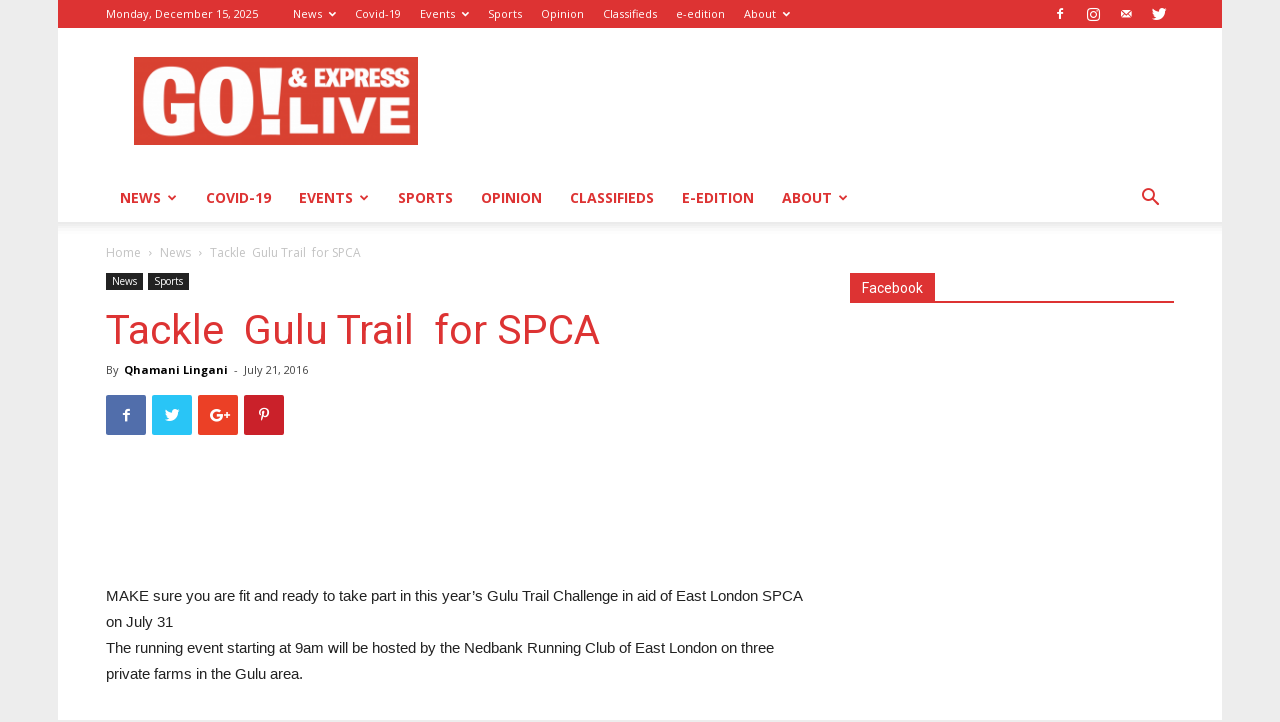

--- FILE ---
content_type: text/html; charset=UTF-8
request_url: https://www.goexpress.co.za/2016/07/21/tackle-gulu-trail-for-spca/
body_size: 25151
content:
<!doctype html >
<!--[if IE 8]>    <html class="ie8" lang="en"> <![endif]-->
<!--[if IE 9]>    <html class="ie9" lang="en"> <![endif]-->
<!--[if gt IE 8]><!--> <html lang="en-US"> <!--<![endif]-->
<head>
    <title>Tackle  Gulu Trail  for SPCA - GO! &amp; Express</title>
    <meta charset="UTF-8" />
    <meta name="viewport" content="width=device-width, initial-scale=1.0">
    <link rel="pingback" href="https://www.goexpress.co.za/xmlrpc.php" />
    <meta name='robots' content='index, follow, max-image-preview:large, max-snippet:-1, max-video-preview:-1' />
<meta property="og:image" content="https://i0.wp.com/www.goexpress.co.za/wp-content/uploads/2016/09/13307345_1079900312051743_3041121496402758726_n.jpg?fit=630%2C274&ssl=1" /><link rel="icon" type="image/png" href="https://www.goexpress.co.za/wp-content/uploads/2016/06/cropped-cropped-BIG-GO-logo2b-300x176.png">
	<!-- This site is optimized with the Yoast SEO plugin v21.5 - https://yoast.com/wordpress/plugins/seo/ -->
	<link rel="canonical" href="https://www.goexpress.co.za/2016/07/21/tackle-gulu-trail-for-spca/" />
	<meta property="og:locale" content="en_US" />
	<meta property="og:type" content="article" />
	<meta property="og:title" content="Tackle  Gulu Trail  for SPCA - GO! &amp; Express" />
	<meta property="og:description" content="MAKE sure you are fit and ready to take part in this year’s Gulu Trail Challenge in aid of East London SPCA on July 31 The running event starting at 9am will be hosted by the Nedbank Running Club of East London on three private farms in the Gulu area. The main sponsors are Tribal Trading, [&hellip;]" />
	<meta property="og:url" content="https://www.goexpress.co.za/2016/07/21/tackle-gulu-trail-for-spca/" />
	<meta property="og:site_name" content="GO! &amp; Express" />
	<meta property="article:publisher" content="https://www.facebook.com/GoExpress-341954535826185/" />
	<meta property="article:published_time" content="2016-07-21T11:43:59+00:00" />
	<meta property="og:image" content="https://i2.wp.com/www.goexpress.co.za/wp-content/uploads/2016/09/13307345_1079900312051743_3041121496402758726_n.jpg?fit=630%2C274&ssl=1" />
	<meta property="og:image:width" content="630" />
	<meta property="og:image:height" content="274" />
	<meta property="og:image:type" content="image/jpeg" />
	<meta name="author" content="Qhamani Lingani" />
	<meta name="twitter:card" content="summary_large_image" />
	<meta name="twitter:creator" content="@GoexpressGo" />
	<meta name="twitter:site" content="@GoexpressGo" />
	<meta name="twitter:label1" content="Written by" />
	<meta name="twitter:data1" content="Qhamani Lingani" />
	<meta name="twitter:label2" content="Est. reading time" />
	<meta name="twitter:data2" content="2 minutes" />
	<script type="application/ld+json" class="yoast-schema-graph">{"@context":"https://schema.org","@graph":[{"@type":"WebPage","@id":"https://www.goexpress.co.za/2016/07/21/tackle-gulu-trail-for-spca/","url":"https://www.goexpress.co.za/2016/07/21/tackle-gulu-trail-for-spca/","name":"Tackle  Gulu Trail  for SPCA - GO! &amp; Express","isPartOf":{"@id":"https://www.goexpress.co.za/#website"},"primaryImageOfPage":{"@id":"https://www.goexpress.co.za/2016/07/21/tackle-gulu-trail-for-spca/#primaryimage"},"image":{"@id":"https://www.goexpress.co.za/2016/07/21/tackle-gulu-trail-for-spca/#primaryimage"},"thumbnailUrl":"https://i0.wp.com/www.goexpress.co.za/wp-content/uploads/2016/09/13307345_1079900312051743_3041121496402758726_n.jpg?fit=630%2C274&ssl=1","datePublished":"2016-07-21T11:43:59+00:00","dateModified":"2016-07-21T11:43:59+00:00","author":{"@id":"https://www.goexpress.co.za/#/schema/person/541f254cf2d80ae323c296842d6f3cda"},"breadcrumb":{"@id":"https://www.goexpress.co.za/2016/07/21/tackle-gulu-trail-for-spca/#breadcrumb"},"inLanguage":"en-US","potentialAction":[{"@type":"ReadAction","target":["https://www.goexpress.co.za/2016/07/21/tackle-gulu-trail-for-spca/"]}]},{"@type":"ImageObject","inLanguage":"en-US","@id":"https://www.goexpress.co.za/2016/07/21/tackle-gulu-trail-for-spca/#primaryimage","url":"https://i0.wp.com/www.goexpress.co.za/wp-content/uploads/2016/09/13307345_1079900312051743_3041121496402758726_n.jpg?fit=630%2C274&ssl=1","contentUrl":"https://i0.wp.com/www.goexpress.co.za/wp-content/uploads/2016/09/13307345_1079900312051743_3041121496402758726_n.jpg?fit=630%2C274&ssl=1","width":630,"height":274,"caption":"GET SET : East Londoners must get ready for the Gulu Trial Challenge."},{"@type":"BreadcrumbList","@id":"https://www.goexpress.co.za/2016/07/21/tackle-gulu-trail-for-spca/#breadcrumb","itemListElement":[{"@type":"ListItem","position":1,"name":"Home","item":"https://www.goexpress.co.za/"},{"@type":"ListItem","position":2,"name":"Tackle  Gulu Trail  for SPCA"}]},{"@type":"WebSite","@id":"https://www.goexpress.co.za/#website","url":"https://www.goexpress.co.za/","name":"GO! &amp; Express","description":"GO! &amp; Express","potentialAction":[{"@type":"SearchAction","target":{"@type":"EntryPoint","urlTemplate":"https://www.goexpress.co.za/?s={search_term_string}"},"query-input":"required name=search_term_string"}],"inLanguage":"en-US"},{"@type":"Person","@id":"https://www.goexpress.co.za/#/schema/person/541f254cf2d80ae323c296842d6f3cda","name":"Qhamani Lingani","url":"https://www.goexpress.co.za/author/qhamani-lingani/"}]}</script>
	<!-- / Yoast SEO plugin. -->


<link rel='dns-prefetch' href='//stats.wp.com' />
<link rel='dns-prefetch' href='//fonts.googleapis.com' />
<link rel='dns-prefetch' href='//v0.wordpress.com' />
<link rel='preconnect' href='//i0.wp.com' />
<link rel="alternate" type="application/rss+xml" title="GO! &amp; Express &raquo; Feed" href="https://www.goexpress.co.za/feed/" />
<link rel="alternate" type="application/rss+xml" title="GO! &amp; Express &raquo; Comments Feed" href="https://www.goexpress.co.za/comments/feed/" />
<link rel="alternate" type="application/rss+xml" title="GO! &amp; Express &raquo; Tackle  Gulu Trail  for SPCA Comments Feed" href="https://www.goexpress.co.za/2016/07/21/tackle-gulu-trail-for-spca/feed/" />
<link rel="alternate" title="oEmbed (JSON)" type="application/json+oembed" href="https://www.goexpress.co.za/wp-json/oembed/1.0/embed?url=https%3A%2F%2Fwww.goexpress.co.za%2F2016%2F07%2F21%2Ftackle-gulu-trail-for-spca%2F" />
<link rel="alternate" title="oEmbed (XML)" type="text/xml+oembed" href="https://www.goexpress.co.za/wp-json/oembed/1.0/embed?url=https%3A%2F%2Fwww.goexpress.co.za%2F2016%2F07%2F21%2Ftackle-gulu-trail-for-spca%2F&#038;format=xml" />
<style id='wp-img-auto-sizes-contain-inline-css' type='text/css'>
img:is([sizes=auto i],[sizes^="auto," i]){contain-intrinsic-size:3000px 1500px}
/*# sourceURL=wp-img-auto-sizes-contain-inline-css */
</style>

<link rel='stylesheet' id='jetpack_related-posts-css' href='https://www.goexpress.co.za/wp-content/plugins/jetpack/modules/related-posts/related-posts.css?ver=20240116' type='text/css' media='all' />
<link rel='stylesheet' id='sbi_styles-css' href='https://www.goexpress.co.za/wp-content/plugins/instagram-feed/css/sbi-styles.min.css?ver=6.6.0' type='text/css' media='all' />
<style id='wp-emoji-styles-inline-css' type='text/css'>

	img.wp-smiley, img.emoji {
		display: inline !important;
		border: none !important;
		box-shadow: none !important;
		height: 1em !important;
		width: 1em !important;
		margin: 0 0.07em !important;
		vertical-align: -0.1em !important;
		background: none !important;
		padding: 0 !important;
	}
/*# sourceURL=wp-emoji-styles-inline-css */
</style>
<link rel='stylesheet' id='wp-block-library-css' href='https://www.goexpress.co.za/wp-includes/css/dist/block-library/style.min.css?ver=6.9' type='text/css' media='all' />
<style id='global-styles-inline-css' type='text/css'>
:root{--wp--preset--aspect-ratio--square: 1;--wp--preset--aspect-ratio--4-3: 4/3;--wp--preset--aspect-ratio--3-4: 3/4;--wp--preset--aspect-ratio--3-2: 3/2;--wp--preset--aspect-ratio--2-3: 2/3;--wp--preset--aspect-ratio--16-9: 16/9;--wp--preset--aspect-ratio--9-16: 9/16;--wp--preset--color--black: #000000;--wp--preset--color--cyan-bluish-gray: #abb8c3;--wp--preset--color--white: #ffffff;--wp--preset--color--pale-pink: #f78da7;--wp--preset--color--vivid-red: #cf2e2e;--wp--preset--color--luminous-vivid-orange: #ff6900;--wp--preset--color--luminous-vivid-amber: #fcb900;--wp--preset--color--light-green-cyan: #7bdcb5;--wp--preset--color--vivid-green-cyan: #00d084;--wp--preset--color--pale-cyan-blue: #8ed1fc;--wp--preset--color--vivid-cyan-blue: #0693e3;--wp--preset--color--vivid-purple: #9b51e0;--wp--preset--gradient--vivid-cyan-blue-to-vivid-purple: linear-gradient(135deg,rgb(6,147,227) 0%,rgb(155,81,224) 100%);--wp--preset--gradient--light-green-cyan-to-vivid-green-cyan: linear-gradient(135deg,rgb(122,220,180) 0%,rgb(0,208,130) 100%);--wp--preset--gradient--luminous-vivid-amber-to-luminous-vivid-orange: linear-gradient(135deg,rgb(252,185,0) 0%,rgb(255,105,0) 100%);--wp--preset--gradient--luminous-vivid-orange-to-vivid-red: linear-gradient(135deg,rgb(255,105,0) 0%,rgb(207,46,46) 100%);--wp--preset--gradient--very-light-gray-to-cyan-bluish-gray: linear-gradient(135deg,rgb(238,238,238) 0%,rgb(169,184,195) 100%);--wp--preset--gradient--cool-to-warm-spectrum: linear-gradient(135deg,rgb(74,234,220) 0%,rgb(151,120,209) 20%,rgb(207,42,186) 40%,rgb(238,44,130) 60%,rgb(251,105,98) 80%,rgb(254,248,76) 100%);--wp--preset--gradient--blush-light-purple: linear-gradient(135deg,rgb(255,206,236) 0%,rgb(152,150,240) 100%);--wp--preset--gradient--blush-bordeaux: linear-gradient(135deg,rgb(254,205,165) 0%,rgb(254,45,45) 50%,rgb(107,0,62) 100%);--wp--preset--gradient--luminous-dusk: linear-gradient(135deg,rgb(255,203,112) 0%,rgb(199,81,192) 50%,rgb(65,88,208) 100%);--wp--preset--gradient--pale-ocean: linear-gradient(135deg,rgb(255,245,203) 0%,rgb(182,227,212) 50%,rgb(51,167,181) 100%);--wp--preset--gradient--electric-grass: linear-gradient(135deg,rgb(202,248,128) 0%,rgb(113,206,126) 100%);--wp--preset--gradient--midnight: linear-gradient(135deg,rgb(2,3,129) 0%,rgb(40,116,252) 100%);--wp--preset--font-size--small: 13px;--wp--preset--font-size--medium: 20px;--wp--preset--font-size--large: 36px;--wp--preset--font-size--x-large: 42px;--wp--preset--spacing--20: 0.44rem;--wp--preset--spacing--30: 0.67rem;--wp--preset--spacing--40: 1rem;--wp--preset--spacing--50: 1.5rem;--wp--preset--spacing--60: 2.25rem;--wp--preset--spacing--70: 3.38rem;--wp--preset--spacing--80: 5.06rem;--wp--preset--shadow--natural: 6px 6px 9px rgba(0, 0, 0, 0.2);--wp--preset--shadow--deep: 12px 12px 50px rgba(0, 0, 0, 0.4);--wp--preset--shadow--sharp: 6px 6px 0px rgba(0, 0, 0, 0.2);--wp--preset--shadow--outlined: 6px 6px 0px -3px rgb(255, 255, 255), 6px 6px rgb(0, 0, 0);--wp--preset--shadow--crisp: 6px 6px 0px rgb(0, 0, 0);}:where(.is-layout-flex){gap: 0.5em;}:where(.is-layout-grid){gap: 0.5em;}body .is-layout-flex{display: flex;}.is-layout-flex{flex-wrap: wrap;align-items: center;}.is-layout-flex > :is(*, div){margin: 0;}body .is-layout-grid{display: grid;}.is-layout-grid > :is(*, div){margin: 0;}:where(.wp-block-columns.is-layout-flex){gap: 2em;}:where(.wp-block-columns.is-layout-grid){gap: 2em;}:where(.wp-block-post-template.is-layout-flex){gap: 1.25em;}:where(.wp-block-post-template.is-layout-grid){gap: 1.25em;}.has-black-color{color: var(--wp--preset--color--black) !important;}.has-cyan-bluish-gray-color{color: var(--wp--preset--color--cyan-bluish-gray) !important;}.has-white-color{color: var(--wp--preset--color--white) !important;}.has-pale-pink-color{color: var(--wp--preset--color--pale-pink) !important;}.has-vivid-red-color{color: var(--wp--preset--color--vivid-red) !important;}.has-luminous-vivid-orange-color{color: var(--wp--preset--color--luminous-vivid-orange) !important;}.has-luminous-vivid-amber-color{color: var(--wp--preset--color--luminous-vivid-amber) !important;}.has-light-green-cyan-color{color: var(--wp--preset--color--light-green-cyan) !important;}.has-vivid-green-cyan-color{color: var(--wp--preset--color--vivid-green-cyan) !important;}.has-pale-cyan-blue-color{color: var(--wp--preset--color--pale-cyan-blue) !important;}.has-vivid-cyan-blue-color{color: var(--wp--preset--color--vivid-cyan-blue) !important;}.has-vivid-purple-color{color: var(--wp--preset--color--vivid-purple) !important;}.has-black-background-color{background-color: var(--wp--preset--color--black) !important;}.has-cyan-bluish-gray-background-color{background-color: var(--wp--preset--color--cyan-bluish-gray) !important;}.has-white-background-color{background-color: var(--wp--preset--color--white) !important;}.has-pale-pink-background-color{background-color: var(--wp--preset--color--pale-pink) !important;}.has-vivid-red-background-color{background-color: var(--wp--preset--color--vivid-red) !important;}.has-luminous-vivid-orange-background-color{background-color: var(--wp--preset--color--luminous-vivid-orange) !important;}.has-luminous-vivid-amber-background-color{background-color: var(--wp--preset--color--luminous-vivid-amber) !important;}.has-light-green-cyan-background-color{background-color: var(--wp--preset--color--light-green-cyan) !important;}.has-vivid-green-cyan-background-color{background-color: var(--wp--preset--color--vivid-green-cyan) !important;}.has-pale-cyan-blue-background-color{background-color: var(--wp--preset--color--pale-cyan-blue) !important;}.has-vivid-cyan-blue-background-color{background-color: var(--wp--preset--color--vivid-cyan-blue) !important;}.has-vivid-purple-background-color{background-color: var(--wp--preset--color--vivid-purple) !important;}.has-black-border-color{border-color: var(--wp--preset--color--black) !important;}.has-cyan-bluish-gray-border-color{border-color: var(--wp--preset--color--cyan-bluish-gray) !important;}.has-white-border-color{border-color: var(--wp--preset--color--white) !important;}.has-pale-pink-border-color{border-color: var(--wp--preset--color--pale-pink) !important;}.has-vivid-red-border-color{border-color: var(--wp--preset--color--vivid-red) !important;}.has-luminous-vivid-orange-border-color{border-color: var(--wp--preset--color--luminous-vivid-orange) !important;}.has-luminous-vivid-amber-border-color{border-color: var(--wp--preset--color--luminous-vivid-amber) !important;}.has-light-green-cyan-border-color{border-color: var(--wp--preset--color--light-green-cyan) !important;}.has-vivid-green-cyan-border-color{border-color: var(--wp--preset--color--vivid-green-cyan) !important;}.has-pale-cyan-blue-border-color{border-color: var(--wp--preset--color--pale-cyan-blue) !important;}.has-vivid-cyan-blue-border-color{border-color: var(--wp--preset--color--vivid-cyan-blue) !important;}.has-vivid-purple-border-color{border-color: var(--wp--preset--color--vivid-purple) !important;}.has-vivid-cyan-blue-to-vivid-purple-gradient-background{background: var(--wp--preset--gradient--vivid-cyan-blue-to-vivid-purple) !important;}.has-light-green-cyan-to-vivid-green-cyan-gradient-background{background: var(--wp--preset--gradient--light-green-cyan-to-vivid-green-cyan) !important;}.has-luminous-vivid-amber-to-luminous-vivid-orange-gradient-background{background: var(--wp--preset--gradient--luminous-vivid-amber-to-luminous-vivid-orange) !important;}.has-luminous-vivid-orange-to-vivid-red-gradient-background{background: var(--wp--preset--gradient--luminous-vivid-orange-to-vivid-red) !important;}.has-very-light-gray-to-cyan-bluish-gray-gradient-background{background: var(--wp--preset--gradient--very-light-gray-to-cyan-bluish-gray) !important;}.has-cool-to-warm-spectrum-gradient-background{background: var(--wp--preset--gradient--cool-to-warm-spectrum) !important;}.has-blush-light-purple-gradient-background{background: var(--wp--preset--gradient--blush-light-purple) !important;}.has-blush-bordeaux-gradient-background{background: var(--wp--preset--gradient--blush-bordeaux) !important;}.has-luminous-dusk-gradient-background{background: var(--wp--preset--gradient--luminous-dusk) !important;}.has-pale-ocean-gradient-background{background: var(--wp--preset--gradient--pale-ocean) !important;}.has-electric-grass-gradient-background{background: var(--wp--preset--gradient--electric-grass) !important;}.has-midnight-gradient-background{background: var(--wp--preset--gradient--midnight) !important;}.has-small-font-size{font-size: var(--wp--preset--font-size--small) !important;}.has-medium-font-size{font-size: var(--wp--preset--font-size--medium) !important;}.has-large-font-size{font-size: var(--wp--preset--font-size--large) !important;}.has-x-large-font-size{font-size: var(--wp--preset--font-size--x-large) !important;}
/*# sourceURL=global-styles-inline-css */
</style>

<style id='classic-theme-styles-inline-css' type='text/css'>
/*! This file is auto-generated */
.wp-block-button__link{color:#fff;background-color:#32373c;border-radius:9999px;box-shadow:none;text-decoration:none;padding:calc(.667em + 2px) calc(1.333em + 2px);font-size:1.125em}.wp-block-file__button{background:#32373c;color:#fff;text-decoration:none}
/*# sourceURL=/wp-includes/css/classic-themes.min.css */
</style>
<link rel='stylesheet' id='ce_responsive-css' href='https://www.goexpress.co.za/wp-content/plugins/simple-embed-code/css/video-container.min.css?ver=2.5.1' type='text/css' media='all' />
<link rel='stylesheet' id='widgetopts-styles-css' href='https://www.goexpress.co.za/wp-content/plugins/widget-options/assets/css/widget-options.css?ver=4.0.7' type='text/css' media='all' />
<link rel='stylesheet' id='yop-public-css' href='https://www.goexpress.co.za/wp-content/plugins/yop-poll/public/assets/css/yop-poll-public-6.5.33.css?ver=6.9' type='text/css' media='all' />
<link crossorigin="anonymous" rel='stylesheet' id='google-fonts-style-css' href='https://fonts.googleapis.com/css?family=Open+Sans%3A300italic%2C400%2C400italic%2C600%2C600italic%2C700%7CRoboto%3A300%2C400%2C400italic%2C500%2C500italic%2C700%2C900&#038;ver=8.8.1' type='text/css' media='all' />
<link rel='stylesheet' id='js_composer_front-css' href='https://www.goexpress.co.za/wp-content/plugins/js_composer/assets/css/js_composer.min.css?ver=4.12.1' type='text/css' media='all' />
<link rel='stylesheet' id='td-theme-css' href='https://www.goexpress.co.za/wp-content/themes/Newspaper/style.css?ver=8.8.1' type='text/css' media='all' />
<script type="text/javascript" id="jetpack_related-posts-js-extra">
/* <![CDATA[ */
var related_posts_js_options = {"post_heading":"h4"};
//# sourceURL=jetpack_related-posts-js-extra
/* ]]> */
</script>
<script type="text/javascript" src="https://www.goexpress.co.za/wp-content/plugins/jetpack/_inc/build/related-posts/related-posts.min.js?ver=20240116" id="jetpack_related-posts-js"></script>
<script type="text/javascript" src="https://www.goexpress.co.za/wp-includes/js/jquery/jquery.min.js?ver=3.7.1" id="jquery-core-js"></script>
<script type="text/javascript" src="https://www.goexpress.co.za/wp-includes/js/jquery/jquery-migrate.min.js?ver=3.4.1" id="jquery-migrate-js"></script>
<script type="text/javascript" id="yop-public-js-extra">
/* <![CDATA[ */
var objectL10n = {"yopPollParams":{"urlParams":{"ajax":"https://www.goexpress.co.za/wp-admin/admin-ajax.php","wpLogin":"https://www.goexpress.co.za/wp-login.php?redirect_to=https%3A%2F%2Fwww.goexpress.co.za%2Fwp-admin%2Fadmin-ajax.php%3Faction%3Dyop_poll_record_wordpress_vote"},"apiParams":{"reCaptcha":{"siteKey":""},"reCaptchaV2Invisible":{"siteKey":""},"reCaptchaV3":{"siteKey":""},"hCaptcha":{"siteKey":""}},"captchaParams":{"imgPath":"https://www.goexpress.co.za/wp-content/plugins/yop-poll/public/assets/img/","url":"https://www.goexpress.co.za/wp-content/plugins/yop-poll/app.php","accessibilityAlt":"Sound icon","accessibilityTitle":"Accessibility option: listen to a question and answer it!","accessibilityDescription":"Type below the \u003Cstrong\u003Eanswer\u003C/strong\u003E to what you hear. Numbers or words:","explanation":"Click or touch the \u003Cstrong\u003EANSWER\u003C/strong\u003E","refreshAlt":"Refresh/reload icon","refreshTitle":"Refresh/reload: get new images and accessibility option!"},"voteParams":{"invalidPoll":"Invalid Poll","noAnswersSelected":"No answer selected","minAnswersRequired":"At least {min_answers_allowed} answer(s) required","maxAnswersRequired":"A max of {max_answers_allowed} answer(s) accepted","noAnswerForOther":"No other answer entered","noValueForCustomField":"{custom_field_name} is required","consentNotChecked":"You must agree to our terms and conditions","noCaptchaSelected":"Captcha is required","thankYou":"Thank you for your vote"},"resultsParams":{"singleVote":"vote","multipleVotes":"votes","singleAnswer":"answer","multipleAnswers":"answers"}}};
//# sourceURL=yop-public-js-extra
/* ]]> */
</script>
<script type="text/javascript" src="https://www.goexpress.co.za/wp-content/plugins/yop-poll/public/assets/js/yop-poll-public-6.5.33.min.js?ver=6.9" id="yop-public-js"></script>
<link rel="https://api.w.org/" href="https://www.goexpress.co.za/wp-json/" /><link rel="alternate" title="JSON" type="application/json" href="https://www.goexpress.co.za/wp-json/wp/v2/posts/503" /><link rel="EditURI" type="application/rsd+xml" title="RSD" href="https://www.goexpress.co.za/xmlrpc.php?rsd" />
<meta name="generator" content="WordPress 6.9" />
<link rel='shortlink' href='https://wp.me/p8b5cd-87' />
<link type="text/css" rel="stylesheet" href="https://www.goexpress.co.za/wp-content/plugins/simple-pull-quote/css/simple-pull-quote.css" />
	<style>img#wpstats{display:none}</style>
		<!--[if lt IE 9]><script src="https://cdnjs.cloudflare.com/ajax/libs/html5shiv/3.7.3/html5shiv.js"></script><![endif]-->
    <meta name="generator" content="Powered by Visual Composer - drag and drop page builder for WordPress."/>
<!--[if lte IE 9]><link rel="stylesheet" type="text/css" href="https://www.goexpress.co.za/wp-content/plugins/js_composer/assets/css/vc_lte_ie9.min.css" media="screen"><![endif]--><!--[if IE  8]><link rel="stylesheet" type="text/css" href="https://www.goexpress.co.za/wp-content/plugins/js_composer/assets/css/vc-ie8.min.css" media="screen"><![endif]--><link rel="amphtml" href="https://www.goexpress.co.za/2016/07/21/tackle-gulu-trail-for-spca/amp/">
<!-- JS generated by theme -->

<script>
    
    

	    var tdBlocksArray = []; //here we store all the items for the current page

	    //td_block class - each ajax block uses a object of this class for requests
	    function tdBlock() {
		    this.id = '';
		    this.block_type = 1; //block type id (1-234 etc)
		    this.atts = '';
		    this.td_column_number = '';
		    this.td_current_page = 1; //
		    this.post_count = 0; //from wp
		    this.found_posts = 0; //from wp
		    this.max_num_pages = 0; //from wp
		    this.td_filter_value = ''; //current live filter value
		    this.is_ajax_running = false;
		    this.td_user_action = ''; // load more or infinite loader (used by the animation)
		    this.header_color = '';
		    this.ajax_pagination_infinite_stop = ''; //show load more at page x
	    }


        // td_js_generator - mini detector
        (function(){
            var htmlTag = document.getElementsByTagName("html")[0];

	        if ( navigator.userAgent.indexOf("MSIE 10.0") > -1 ) {
                htmlTag.className += ' ie10';
            }

            if ( !!navigator.userAgent.match(/Trident.*rv\:11\./) ) {
                htmlTag.className += ' ie11';
            }

	        if ( navigator.userAgent.indexOf("Edge") > -1 ) {
                htmlTag.className += ' ieEdge';
            }

            if ( /(iPad|iPhone|iPod)/g.test(navigator.userAgent) ) {
                htmlTag.className += ' td-md-is-ios';
            }

            var user_agent = navigator.userAgent.toLowerCase();
            if ( user_agent.indexOf("android") > -1 ) {
                htmlTag.className += ' td-md-is-android';
            }

            if ( -1 !== navigator.userAgent.indexOf('Mac OS X')  ) {
                htmlTag.className += ' td-md-is-os-x';
            }

            if ( /chrom(e|ium)/.test(navigator.userAgent.toLowerCase()) ) {
               htmlTag.className += ' td-md-is-chrome';
            }

            if ( -1 !== navigator.userAgent.indexOf('Firefox') ) {
                htmlTag.className += ' td-md-is-firefox';
            }

            if ( -1 !== navigator.userAgent.indexOf('Safari') && -1 === navigator.userAgent.indexOf('Chrome') ) {
                htmlTag.className += ' td-md-is-safari';
            }

            if( -1 !== navigator.userAgent.indexOf('IEMobile') ){
                htmlTag.className += ' td-md-is-iemobile';
            }

        })();




        var tdLocalCache = {};

        ( function () {
            "use strict";

            tdLocalCache = {
                data: {},
                remove: function (resource_id) {
                    delete tdLocalCache.data[resource_id];
                },
                exist: function (resource_id) {
                    return tdLocalCache.data.hasOwnProperty(resource_id) && tdLocalCache.data[resource_id] !== null;
                },
                get: function (resource_id) {
                    return tdLocalCache.data[resource_id];
                },
                set: function (resource_id, cachedData) {
                    tdLocalCache.remove(resource_id);
                    tdLocalCache.data[resource_id] = cachedData;
                }
            };
        })();

    
    
var td_viewport_interval_list=[{"limitBottom":767,"sidebarWidth":228},{"limitBottom":1018,"sidebarWidth":300},{"limitBottom":1140,"sidebarWidth":324}];
var td_animation_stack_effect="type0";
var tds_animation_stack=true;
var td_animation_stack_specific_selectors=".entry-thumb, img";
var td_animation_stack_general_selectors=".td-animation-stack img, .td-animation-stack .entry-thumb, .post img";
var td_ajax_url="https:\/\/www.goexpress.co.za\/wp-admin\/admin-ajax.php?td_theme_name=Newspaper&v=8.8.1";
var td_get_template_directory_uri="https:\/\/www.goexpress.co.za\/wp-content\/themes\/Newspaper";
var tds_snap_menu="snap";
var tds_logo_on_sticky="show_header_logo";
var tds_header_style="";
var td_please_wait="Please wait...";
var td_email_user_pass_incorrect="User or password incorrect!";
var td_email_user_incorrect="Email or username incorrect!";
var td_email_incorrect="Email incorrect!";
var tds_more_articles_on_post_enable="show";
var tds_more_articles_on_post_time_to_wait="";
var tds_more_articles_on_post_pages_distance_from_top=0;
var tds_theme_color_site_wide="#dd3333";
var tds_smart_sidebar="";
var tdThemeName="Newspaper";
var td_magnific_popup_translation_tPrev="Previous (Left arrow key)";
var td_magnific_popup_translation_tNext="Next (Right arrow key)";
var td_magnific_popup_translation_tCounter="%curr% of %total%";
var td_magnific_popup_translation_ajax_tError="The content from %url% could not be loaded.";
var td_magnific_popup_translation_image_tError="The image #%curr% could not be loaded.";
var tdDateNamesI18n={"month_names":["January","February","March","April","May","June","July","August","September","October","November","December"],"month_names_short":["Jan","Feb","Mar","Apr","May","Jun","Jul","Aug","Sep","Oct","Nov","Dec"],"day_names":["Sunday","Monday","Tuesday","Wednesday","Thursday","Friday","Saturday"],"day_names_short":["Sun","Mon","Tue","Wed","Thu","Fri","Sat"]};
var td_ad_background_click_link="";
var td_ad_background_click_target="";
</script>


<!-- Header style compiled by theme -->

<style>
    

body {
	background-color:#ededed;
}
.td-header-wrap .black-menu .sf-menu > .current-menu-item > a,
    .td-header-wrap .black-menu .sf-menu > .current-menu-ancestor > a,
    .td-header-wrap .black-menu .sf-menu > .current-category-ancestor > a,
    .td-header-wrap .black-menu .sf-menu > li > a:hover,
    .td-header-wrap .black-menu .sf-menu > .sfHover > a,
    .td-header-style-12 .td-header-menu-wrap-full,
    .sf-menu > .current-menu-item > a:after,
    .sf-menu > .current-menu-ancestor > a:after,
    .sf-menu > .current-category-ancestor > a:after,
    .sf-menu > li:hover > a:after,
    .sf-menu > .sfHover > a:after,
    .td-header-style-12 .td-affix,
    .header-search-wrap .td-drop-down-search:after,
    .header-search-wrap .td-drop-down-search .btn:hover,
    input[type=submit]:hover,
    .td-read-more a,
    .td-post-category:hover,
    .td-grid-style-1.td-hover-1 .td-big-grid-post:hover .td-post-category,
    .td-grid-style-5.td-hover-1 .td-big-grid-post:hover .td-post-category,
    .td_top_authors .td-active .td-author-post-count,
    .td_top_authors .td-active .td-author-comments-count,
    .td_top_authors .td_mod_wrap:hover .td-author-post-count,
    .td_top_authors .td_mod_wrap:hover .td-author-comments-count,
    .td-404-sub-sub-title a:hover,
    .td-search-form-widget .wpb_button:hover,
    .td-rating-bar-wrap div,
    .td_category_template_3 .td-current-sub-category,
    .dropcap,
    .td_wrapper_video_playlist .td_video_controls_playlist_wrapper,
    .wpb_default,
    .wpb_default:hover,
    .td-left-smart-list:hover,
    .td-right-smart-list:hover,
    .woocommerce-checkout .woocommerce input.button:hover,
    .woocommerce-page .woocommerce a.button:hover,
    .woocommerce-account div.woocommerce .button:hover,
    #bbpress-forums button:hover,
    .bbp_widget_login .button:hover,
    .td-footer-wrapper .td-post-category,
    .td-footer-wrapper .widget_product_search input[type="submit"]:hover,
    .woocommerce .product a.button:hover,
    .woocommerce .product #respond input#submit:hover,
    .woocommerce .checkout input#place_order:hover,
    .woocommerce .woocommerce.widget .button:hover,
    .single-product .product .summary .cart .button:hover,
    .woocommerce-cart .woocommerce table.cart .button:hover,
    .woocommerce-cart .woocommerce .shipping-calculator-form .button:hover,
    .td-next-prev-wrap a:hover,
    .td-load-more-wrap a:hover,
    .td-post-small-box a:hover,
    .page-nav .current,
    .page-nav:first-child > div,
    .td_category_template_8 .td-category-header .td-category a.td-current-sub-category,
    .td_category_template_4 .td-category-siblings .td-category a:hover,
    #bbpress-forums .bbp-pagination .current,
    #bbpress-forums #bbp-single-user-details #bbp-user-navigation li.current a,
    .td-theme-slider:hover .slide-meta-cat a,
    a.vc_btn-black:hover,
    .td-trending-now-wrapper:hover .td-trending-now-title,
    .td-scroll-up,
    .td-smart-list-button:hover,
    .td-weather-information:before,
    .td-weather-week:before,
    .td_block_exchange .td-exchange-header:before,
    .td_block_big_grid_9.td-grid-style-1 .td-post-category,
    .td_block_big_grid_9.td-grid-style-5 .td-post-category,
    .td-grid-style-6.td-hover-1 .td-module-thumb:after,
    .td-pulldown-syle-2 .td-subcat-dropdown ul:after,
    .td_block_template_9 .td-block-title:after,
    .td_block_template_15 .td-block-title:before,
    div.wpforms-container .wpforms-form div.wpforms-submit-container button[type=submit] {
        background-color: #dd3333;
    }

    .td_block_template_4 .td-related-title .td-cur-simple-item:before {
        border-color: #dd3333 transparent transparent transparent !important;
    }

    .woocommerce .woocommerce-message .button:hover,
    .woocommerce .woocommerce-error .button:hover,
    .woocommerce .woocommerce-info .button:hover {
        background-color: #dd3333 !important;
    }
    
    
    .td_block_template_4 .td-related-title .td-cur-simple-item,
    .td_block_template_3 .td-related-title .td-cur-simple-item,
    .td_block_template_9 .td-related-title:after {
        background-color: #dd3333;
    }

    .woocommerce .product .onsale,
    .woocommerce.widget .ui-slider .ui-slider-handle {
        background: none #dd3333;
    }

    .woocommerce.widget.widget_layered_nav_filters ul li a {
        background: none repeat scroll 0 0 #dd3333 !important;
    }

    a,
    cite a:hover,
    .td_mega_menu_sub_cats .cur-sub-cat,
    .td-mega-span h3 a:hover,
    .td_mod_mega_menu:hover .entry-title a,
    .header-search-wrap .result-msg a:hover,
    .td-header-top-menu .td-drop-down-search .td_module_wrap:hover .entry-title a,
    .td-header-top-menu .td-icon-search:hover,
    .td-header-wrap .result-msg a:hover,
    .top-header-menu li a:hover,
    .top-header-menu .current-menu-item > a,
    .top-header-menu .current-menu-ancestor > a,
    .top-header-menu .current-category-ancestor > a,
    .td-social-icon-wrap > a:hover,
    .td-header-sp-top-widget .td-social-icon-wrap a:hover,
    .td-page-content blockquote p,
    .td-post-content blockquote p,
    .mce-content-body blockquote p,
    .comment-content blockquote p,
    .wpb_text_column blockquote p,
    .td_block_text_with_title blockquote p,
    .td_module_wrap:hover .entry-title a,
    .td-subcat-filter .td-subcat-list a:hover,
    .td-subcat-filter .td-subcat-dropdown a:hover,
    .td_quote_on_blocks,
    .dropcap2,
    .dropcap3,
    .td_top_authors .td-active .td-authors-name a,
    .td_top_authors .td_mod_wrap:hover .td-authors-name a,
    .td-post-next-prev-content a:hover,
    .author-box-wrap .td-author-social a:hover,
    .td-author-name a:hover,
    .td-author-url a:hover,
    .td_mod_related_posts:hover h3 > a,
    .td-post-template-11 .td-related-title .td-related-left:hover,
    .td-post-template-11 .td-related-title .td-related-right:hover,
    .td-post-template-11 .td-related-title .td-cur-simple-item,
    .td-post-template-11 .td_block_related_posts .td-next-prev-wrap a:hover,
    .comment-reply-link:hover,
    .logged-in-as a:hover,
    #cancel-comment-reply-link:hover,
    .td-search-query,
    .td-category-header .td-pulldown-category-filter-link:hover,
    .td-category-siblings .td-subcat-dropdown a:hover,
    .td-category-siblings .td-subcat-dropdown a.td-current-sub-category,
    .widget a:hover,
    .td_wp_recentcomments a:hover,
    .archive .widget_archive .current,
    .archive .widget_archive .current a,
    .widget_calendar tfoot a:hover,
    .woocommerce a.added_to_cart:hover,
    .woocommerce-account .woocommerce-MyAccount-navigation a:hover,
    #bbpress-forums li.bbp-header .bbp-reply-content span a:hover,
    #bbpress-forums .bbp-forum-freshness a:hover,
    #bbpress-forums .bbp-topic-freshness a:hover,
    #bbpress-forums .bbp-forums-list li a:hover,
    #bbpress-forums .bbp-forum-title:hover,
    #bbpress-forums .bbp-topic-permalink:hover,
    #bbpress-forums .bbp-topic-started-by a:hover,
    #bbpress-forums .bbp-topic-started-in a:hover,
    #bbpress-forums .bbp-body .super-sticky li.bbp-topic-title .bbp-topic-permalink,
    #bbpress-forums .bbp-body .sticky li.bbp-topic-title .bbp-topic-permalink,
    .widget_display_replies .bbp-author-name,
    .widget_display_topics .bbp-author-name,
    .footer-text-wrap .footer-email-wrap a,
    .td-subfooter-menu li a:hover,
    .footer-social-wrap a:hover,
    a.vc_btn-black:hover,
    .td-smart-list-dropdown-wrap .td-smart-list-button:hover,
    .td_module_17 .td-read-more a:hover,
    .td_module_18 .td-read-more a:hover,
    .td_module_19 .td-post-author-name a:hover,
    .td-instagram-user a,
    .td-pulldown-syle-2 .td-subcat-dropdown:hover .td-subcat-more span,
    .td-pulldown-syle-2 .td-subcat-dropdown:hover .td-subcat-more i,
    .td-pulldown-syle-3 .td-subcat-dropdown:hover .td-subcat-more span,
    .td-pulldown-syle-3 .td-subcat-dropdown:hover .td-subcat-more i,
    .td-block-title-wrap .td-wrapper-pulldown-filter .td-pulldown-filter-display-option:hover,
    .td-block-title-wrap .td-wrapper-pulldown-filter .td-pulldown-filter-display-option:hover i,
    .td-block-title-wrap .td-wrapper-pulldown-filter .td-pulldown-filter-link:hover,
    .td-block-title-wrap .td-wrapper-pulldown-filter .td-pulldown-filter-item .td-cur-simple-item,
    .td_block_template_2 .td-related-title .td-cur-simple-item,
    .td_block_template_5 .td-related-title .td-cur-simple-item,
    .td_block_template_6 .td-related-title .td-cur-simple-item,
    .td_block_template_7 .td-related-title .td-cur-simple-item,
    .td_block_template_8 .td-related-title .td-cur-simple-item,
    .td_block_template_9 .td-related-title .td-cur-simple-item,
    .td_block_template_10 .td-related-title .td-cur-simple-item,
    .td_block_template_11 .td-related-title .td-cur-simple-item,
    .td_block_template_12 .td-related-title .td-cur-simple-item,
    .td_block_template_13 .td-related-title .td-cur-simple-item,
    .td_block_template_14 .td-related-title .td-cur-simple-item,
    .td_block_template_15 .td-related-title .td-cur-simple-item,
    .td_block_template_16 .td-related-title .td-cur-simple-item,
    .td_block_template_17 .td-related-title .td-cur-simple-item,
    .td-theme-wrap .sf-menu ul .td-menu-item > a:hover,
    .td-theme-wrap .sf-menu ul .sfHover > a,
    .td-theme-wrap .sf-menu ul .current-menu-ancestor > a,
    .td-theme-wrap .sf-menu ul .current-category-ancestor > a,
    .td-theme-wrap .sf-menu ul .current-menu-item > a,
    .td_outlined_btn {
        color: #dd3333;
    }

    a.vc_btn-black.vc_btn_square_outlined:hover,
    a.vc_btn-black.vc_btn_outlined:hover,
    .td-mega-menu-page .wpb_content_element ul li a:hover,
    .td-theme-wrap .td-aj-search-results .td_module_wrap:hover .entry-title a,
    .td-theme-wrap .header-search-wrap .result-msg a:hover {
        color: #dd3333 !important;
    }

    .td-next-prev-wrap a:hover,
    .td-load-more-wrap a:hover,
    .td-post-small-box a:hover,
    .page-nav .current,
    .page-nav:first-child > div,
    .td_category_template_8 .td-category-header .td-category a.td-current-sub-category,
    .td_category_template_4 .td-category-siblings .td-category a:hover,
    #bbpress-forums .bbp-pagination .current,
    .post .td_quote_box,
    .page .td_quote_box,
    a.vc_btn-black:hover,
    .td_block_template_5 .td-block-title > *,
    .td_outlined_btn {
        border-color: #dd3333;
    }

    .td_wrapper_video_playlist .td_video_currently_playing:after {
        border-color: #dd3333 !important;
    }

    .header-search-wrap .td-drop-down-search:before {
        border-color: transparent transparent #dd3333 transparent;
    }

    .block-title > span,
    .block-title > a,
    .block-title > label,
    .widgettitle,
    .widgettitle:after,
    .td-trending-now-title,
    .td-trending-now-wrapper:hover .td-trending-now-title,
    .wpb_tabs li.ui-tabs-active a,
    .wpb_tabs li:hover a,
    .vc_tta-container .vc_tta-color-grey.vc_tta-tabs-position-top.vc_tta-style-classic .vc_tta-tabs-container .vc_tta-tab.vc_active > a,
    .vc_tta-container .vc_tta-color-grey.vc_tta-tabs-position-top.vc_tta-style-classic .vc_tta-tabs-container .vc_tta-tab:hover > a,
    .td_block_template_1 .td-related-title .td-cur-simple-item,
    .woocommerce .product .products h2:not(.woocommerce-loop-product__title),
    .td-subcat-filter .td-subcat-dropdown:hover .td-subcat-more, 
    .td_3D_btn,
    .td_shadow_btn,
    .td_default_btn,
    .td_round_btn, 
    .td_outlined_btn:hover {
    	background-color: #dd3333;
    }

    .woocommerce div.product .woocommerce-tabs ul.tabs li.active {
    	background-color: #dd3333 !important;
    }

    .block-title,
    .td_block_template_1 .td-related-title,
    .wpb_tabs .wpb_tabs_nav,
    .vc_tta-container .vc_tta-color-grey.vc_tta-tabs-position-top.vc_tta-style-classic .vc_tta-tabs-container,
    .woocommerce div.product .woocommerce-tabs ul.tabs:before {
        border-color: #dd3333;
    }
    .td_block_wrap .td-subcat-item a.td-cur-simple-item {
	    color: #dd3333;
	}


    
    .td-grid-style-4 .entry-title
    {
        background-color: rgba(221, 51, 51, 0.7);
    }

    
    .td-theme-wrap .block-title > span,
    .td-theme-wrap .block-title > span > a,
    .td-theme-wrap .widget_rss .block-title .rsswidget,
    .td-theme-wrap .block-title > a,
    .widgettitle,
    .widgettitle > a,
    .td-trending-now-title,
    .wpb_tabs li.ui-tabs-active a,
    .wpb_tabs li:hover a,
    .vc_tta-container .vc_tta-color-grey.vc_tta-tabs-position-top.vc_tta-style-classic .vc_tta-tabs-container .vc_tta-tab.vc_active > a,
    .vc_tta-container .vc_tta-color-grey.vc_tta-tabs-position-top.vc_tta-style-classic .vc_tta-tabs-container .vc_tta-tab:hover > a,
    .td-related-title .td-cur-simple-item,
    .woocommerce div.product .woocommerce-tabs ul.tabs li.active,
    .woocommerce .product .products h2:not(.woocommerce-loop-product__title),
    .td-theme-wrap .td_block_template_2 .td-block-title > *,
    .td-theme-wrap .td_block_template_3 .td-block-title > *,
    .td-theme-wrap .td_block_template_4 .td-block-title > *,
    .td-theme-wrap .td_block_template_5 .td-block-title > *,
    .td-theme-wrap .td_block_template_6 .td-block-title > *,
    .td-theme-wrap .td_block_template_6 .td-block-title:before,
    .td-theme-wrap .td_block_template_7 .td-block-title > *,
    .td-theme-wrap .td_block_template_8 .td-block-title > *,
    .td-theme-wrap .td_block_template_9 .td-block-title > *,
    .td-theme-wrap .td_block_template_10 .td-block-title > *,
    .td-theme-wrap .td_block_template_11 .td-block-title > *,
    .td-theme-wrap .td_block_template_12 .td-block-title > *,
    .td-theme-wrap .td_block_template_13 .td-block-title > span,
    .td-theme-wrap .td_block_template_13 .td-block-title > a,
    .td-theme-wrap .td_block_template_14 .td-block-title > *,
    .td-theme-wrap .td_block_template_14 .td-block-title-wrap .td-wrapper-pulldown-filter .td-pulldown-filter-display-option,
    .td-theme-wrap .td_block_template_14 .td-block-title-wrap .td-wrapper-pulldown-filter .td-pulldown-filter-display-option i,
    .td-theme-wrap .td_block_template_14 .td-block-title-wrap .td-wrapper-pulldown-filter .td-pulldown-filter-display-option:hover,
    .td-theme-wrap .td_block_template_14 .td-block-title-wrap .td-wrapper-pulldown-filter .td-pulldown-filter-display-option:hover i,
    .td-theme-wrap .td_block_template_15 .td-block-title > *,
    .td-theme-wrap .td_block_template_15 .td-block-title-wrap .td-wrapper-pulldown-filter,
    .td-theme-wrap .td_block_template_15 .td-block-title-wrap .td-wrapper-pulldown-filter i,
    .td-theme-wrap .td_block_template_16 .td-block-title > *,
    .td-theme-wrap .td_block_template_17 .td-block-title > * {
    	color: #ffffff;
    }


    
    .td-header-wrap .td-header-top-menu-full,
    .td-header-wrap .top-header-menu .sub-menu {
        background-color: #dd3333;
    }
    .td-header-style-8 .td-header-top-menu-full {
        background-color: transparent;
    }
    .td-header-style-8 .td-header-top-menu-full .td-header-top-menu {
        background-color: #dd3333;
        padding-left: 15px;
        padding-right: 15px;
    }

    .td-header-wrap .td-header-top-menu-full .td-header-top-menu,
    .td-header-wrap .td-header-top-menu-full {
        border-bottom: none;
    }


    
    .td-header-wrap .td-header-menu-wrap-full,
    .td-header-menu-wrap.td-affix,
    .td-header-style-3 .td-header-main-menu,
    .td-header-style-3 .td-affix .td-header-main-menu,
    .td-header-style-4 .td-header-main-menu,
    .td-header-style-4 .td-affix .td-header-main-menu,
    .td-header-style-8 .td-header-menu-wrap.td-affix,
    .td-header-style-8 .td-header-top-menu-full {
		background-color: #ffffff;
    }


    .td-boxed-layout .td-header-style-3 .td-header-menu-wrap,
    .td-boxed-layout .td-header-style-4 .td-header-menu-wrap,
    .td-header-style-3 .td_stretch_content .td-header-menu-wrap,
    .td-header-style-4 .td_stretch_content .td-header-menu-wrap {
    	background-color: #ffffff !important;
    }


    @media (min-width: 1019px) {
        .td-header-style-1 .td-header-sp-recs,
        .td-header-style-1 .td-header-sp-logo {
            margin-bottom: 28px;
        }
    }

    @media (min-width: 768px) and (max-width: 1018px) {
        .td-header-style-1 .td-header-sp-recs,
        .td-header-style-1 .td-header-sp-logo {
            margin-bottom: 14px;
        }
    }

    .td-header-style-7 .td-header-top-menu {
        border-bottom: none;
    }
    
    
    
    .sf-menu > .current-menu-item > a:after,
    .sf-menu > .current-menu-ancestor > a:after,
    .sf-menu > .current-category-ancestor > a:after,
    .sf-menu > li:hover > a:after,
    .sf-menu > .sfHover > a:after,
    .td_block_mega_menu .td-next-prev-wrap a:hover,
    .td-mega-span .td-post-category:hover,
    .td-header-wrap .black-menu .sf-menu > li > a:hover,
    .td-header-wrap .black-menu .sf-menu > .current-menu-ancestor > a,
    .td-header-wrap .black-menu .sf-menu > .sfHover > a,
    .header-search-wrap .td-drop-down-search:after,
    .header-search-wrap .td-drop-down-search .btn:hover,
    .td-header-wrap .black-menu .sf-menu > .current-menu-item > a,
    .td-header-wrap .black-menu .sf-menu > .current-menu-ancestor > a,
    .td-header-wrap .black-menu .sf-menu > .current-category-ancestor > a {
        background-color: #dd3333;
    }


    .td_block_mega_menu .td-next-prev-wrap a:hover {
        border-color: #dd3333;
    }

    .header-search-wrap .td-drop-down-search:before {
        border-color: transparent transparent #dd3333 transparent;
    }

    .td_mega_menu_sub_cats .cur-sub-cat,
    .td_mod_mega_menu:hover .entry-title a,
    .td-theme-wrap .sf-menu ul .td-menu-item > a:hover,
    .td-theme-wrap .sf-menu ul .sfHover > a,
    .td-theme-wrap .sf-menu ul .current-menu-ancestor > a,
    .td-theme-wrap .sf-menu ul .current-category-ancestor > a,
    .td-theme-wrap .sf-menu ul .current-menu-item > a {
        color: #dd3333;
    }
    
    
    
    .td-header-wrap .td-header-menu-wrap .sf-menu > li > a,
    .td-header-wrap .td-header-menu-social .td-social-icon-wrap a,
    .td-header-style-4 .td-header-menu-social .td-social-icon-wrap i,
    .td-header-style-5 .td-header-menu-social .td-social-icon-wrap i,
    .td-header-style-6 .td-header-menu-social .td-social-icon-wrap i,
    .td-header-style-12 .td-header-menu-social .td-social-icon-wrap i,
    .td-header-wrap .header-search-wrap #td-header-search-button .td-icon-search {
        color: #dd3333;
    }
    .td-header-wrap .td-header-menu-social + .td-search-wrapper #td-header-search-button:before {
      background-color: #dd3333;
    }
    
    
    .post .td-post-header .entry-title {
        color: #dd3333;
    }
    .td_module_15 .entry-title a {
        color: #dd3333;
    }

    
    .td-post-content h1,
    .td-post-content h2,
    .td-post-content h3,
    .td-post-content h4,
    .td-post-content h5,
    .td-post-content h6 {
    	color: #dd3333;
    }

    
    .post blockquote p,
    .page blockquote p {
    	color: #dd3333;
    }
    .post .td_quote_box,
    .page .td_quote_box {
        border-color: #dd3333;
    }


    
    .td-page-header h1,
    .td-page-title,
    .woocommerce-page .page-title {
    	color: #dd3333;
    }
</style>

<script>(function(w,d,s,l,i){w[l]=w[l]||[];w[l].push({'gtm.start':

new Date().getTime(),event:'gtm.js'});var f=d.getElementsByTagName(s)[0],

j=d.createElement(s),dl=l!='dataLayer'?'&l='+l:'';j.async=true;j.src=

'https://www.googletagmanager.com/gtm.js?id='+i+dl;f.parentNode.insertBefore(j,f);

})(window,document,'script','dataLayer','GTM-5KGF8FBB');</script><script type="application/ld+json">
                        {
                            "@context": "http://schema.org",
                            "@type": "BreadcrumbList",
                            "itemListElement": [{
                            "@type": "ListItem",
                            "position": 1,
                                "item": {
                                "@type": "WebSite",
                                "@id": "https://www.goexpress.co.za/",
                                "name": "Home"                                               
                            }
                        },{
                            "@type": "ListItem",
                            "position": 2,
                                "item": {
                                "@type": "WebPage",
                                "@id": "https://www.goexpress.co.za/category/news/",
                                "name": "News"
                            }
                        },{
                            "@type": "ListItem",
                            "position": 3,
                                "item": {
                                "@type": "WebPage",
                                "@id": "https://www.goexpress.co.za/2016/07/21/tackle-gulu-trail-for-spca/",
                                "name": "Tackle  Gulu Trail  for SPCA"                                
                            }
                        }    ]
                        }
                       </script><link rel="icon" href="https://i0.wp.com/www.goexpress.co.za/wp-content/uploads/2016/06/cropped-BIG-GO-logo2.jpg?fit=32%2C32&#038;ssl=1" sizes="32x32" />
<link rel="icon" href="https://i0.wp.com/www.goexpress.co.za/wp-content/uploads/2016/06/cropped-BIG-GO-logo2.jpg?fit=192%2C192&#038;ssl=1" sizes="192x192" />
<link rel="apple-touch-icon" href="https://i0.wp.com/www.goexpress.co.za/wp-content/uploads/2016/06/cropped-BIG-GO-logo2.jpg?fit=180%2C180&#038;ssl=1" />
<meta name="msapplication-TileImage" content="https://i0.wp.com/www.goexpress.co.za/wp-content/uploads/2016/06/cropped-BIG-GO-logo2.jpg?fit=270%2C270&#038;ssl=1" />
		<style type="text/css" id="wp-custom-css">
			#header_meta {
    background-image: url('https://www.goexpress.co.za/wp-content/uploads/2019/06/WEB_1024PX_X_90PX_CHDM_SODA_2019-1.jpg') !important;
    height: 100px !important;
}		</style>
		<noscript><style type="text/css"> .wpb_animate_when_almost_visible { opacity: 1; }</style></noscript>	<!-- BEGIN NARRATIIVE CODE -->
<!-- COPYRIGHT NARRATIIVE -->
<!-- BY ADDING THIS TAG TO YOUR WEBSITE YOU AGREE TO ALL POLICIES AND TERMS AVAILABLE AT WWW.NARRATIIVE.COM -->
<script type="text/javascript">
   (function(t,r,a,c,k,n,o,w){t['em_ns']=k;w=1*new Date();t[k]=t[k]||function(){
     (t[k].q=t[k].q||[]).push(arguments)},t[k].t=w;n=r.createElement(a);n.async=1;
     n.src=c+'/tag'+(t.addEventListener&&'.'||'_.')+'js?'+parseInt(w/1e9, 10);
     o=r.getElementsByTagName(a)[0];o.parentNode.insertBefore(n,o)
   })(window,document,'script','https://t.effectivemeasure.net','_em');
</script>
<!-- END NARRATIIVE CODE -->
<link rel='stylesheet' id='cta-css-css' href='https://www.goexpress.co.za/wp-content/plugins/captcha-them-all/css/cta.css?ver=6.9' type='text/css' media='all' />
</head>

<body class="wp-singular post-template-default single single-post postid-503 single-format-standard wp-theme-Newspaper tackle-gulu-trail-for-spca global-block-template-1 white-menu wpb-js-composer js-comp-ver-4.12.1 vc_responsive td-animation-stack-type0 td-boxed-layout" itemscope="itemscope" itemtype="https://schema.org/WebPage">

        <div class="td-scroll-up"><i class="td-icon-menu-up"></i></div>
    
    <div class="td-menu-background"></div>
<div id="td-mobile-nav">
    <div class="td-mobile-container">
        <!-- mobile menu top section -->
        <div class="td-menu-socials-wrap">
            <!-- socials -->
            <div class="td-menu-socials">
                
        <span class="td-social-icon-wrap">
            <a target="_blank" href="https://www.facebook.com/GoExpress-341954535826185/" title="Facebook">
                <i class="td-icon-font td-icon-facebook"></i>
            </a>
        </span>
        <span class="td-social-icon-wrap">
            <a target="_blank" href="https://www.instagram.com/goexpressnews/" title="Instagram">
                <i class="td-icon-font td-icon-instagram"></i>
            </a>
        </span>
        <span class="td-social-icon-wrap">
            <a target="_blank" href="mailto:goexpress@timesmedia.co.za" title="Mail">
                <i class="td-icon-font td-icon-mail-1"></i>
            </a>
        </span>
        <span class="td-social-icon-wrap">
            <a target="_blank" href="https://twitter.com/GoexpressGo" title="Twitter">
                <i class="td-icon-font td-icon-twitter"></i>
            </a>
        </span>            </div>
            <!-- close button -->
            <div class="td-mobile-close">
                <a href="#"><i class="td-icon-close-mobile"></i></a>
            </div>
        </div>

        <!-- login section -->
        
        <!-- menu section -->
        <div class="td-mobile-content">
            <div class="menu-main-menu-container"><ul id="menu-main-menu" class="td-mobile-main-menu"><li id="menu-item-1162" class="menu-item menu-item-type-taxonomy menu-item-object-category current-post-ancestor current-menu-parent current-post-parent menu-item-has-children menu-item-first menu-item-1162"><a href="https://www.goexpress.co.za/category/news/">News<i class="td-icon-menu-right td-element-after"></i></a>
<ul class="sub-menu">
	<li id="menu-item-1163" class="menu-item menu-item-type-taxonomy menu-item-object-category menu-item-1163"><a href="https://www.goexpress.co.za/category/business/">Business</a></li>
	<li id="menu-item-1175" class="menu-item menu-item-type-taxonomy menu-item-object-category menu-item-1175"><a href="https://www.goexpress.co.za/category/community/">Community</a></li>
	<li id="menu-item-1155" class="menu-item menu-item-type-taxonomy menu-item-object-category menu-item-1155"><a href="https://www.goexpress.co.za/category/ad-features/">Features</a></li>
	<li id="menu-item-1176" class="menu-item menu-item-type-taxonomy menu-item-object-category menu-item-1176"><a href="https://www.goexpress.co.za/category/qonce/">Qonce</a></li>
	<li id="menu-item-1172" class="menu-item menu-item-type-taxonomy menu-item-object-category menu-item-1172"><a href="https://www.goexpress.co.za/category/leisure/">Leisure</a></li>
	<li id="menu-item-1177" class="menu-item menu-item-type-taxonomy menu-item-object-category menu-item-1177"><a href="https://www.goexpress.co.za/category/schools/">Schools</a></li>
</ul>
</li>
<li id="menu-item-39218" class="menu-item menu-item-type-taxonomy menu-item-object-category menu-item-39218"><a href="https://www.goexpress.co.za/category/news/covid19/">Covid-19</a></li>
<li id="menu-item-47012" class="menu-item menu-item-type-taxonomy menu-item-object-category menu-item-has-children menu-item-47012"><a href="https://www.goexpress.co.za/category/news/events/">Events<i class="td-icon-menu-right td-element-after"></i></a>
<ul class="sub-menu">
	<li id="menu-item-24284" class="menu-item menu-item-type-taxonomy menu-item-object-category menu-item-24284"><a href="https://www.goexpress.co.za/category/news/events/competitions/">Competitions</a></li>
</ul>
</li>
<li id="menu-item-1173" class="menu-item menu-item-type-taxonomy menu-item-object-category current-post-ancestor current-menu-parent current-post-parent menu-item-1173"><a href="https://www.goexpress.co.za/category/sports/">Sports</a></li>
<li id="menu-item-1174" class="menu-item menu-item-type-taxonomy menu-item-object-category menu-item-1174"><a href="https://www.goexpress.co.za/category/opinion/">Opinion</a></li>
<li id="menu-item-21263" class="menu-item menu-item-type-taxonomy menu-item-object-category menu-item-21263"><a href="https://www.goexpress.co.za/category/classified/">Classifieds</a></li>
<li id="menu-item-4048" class="menu-item menu-item-type-taxonomy menu-item-object-category menu-item-4048"><a href="https://www.goexpress.co.za/category/e-edition/">e-edition</a></li>
<li id="menu-item-1165" class="menu-item menu-item-type-post_type menu-item-object-page menu-item-has-children menu-item-1165"><a href="https://www.goexpress.co.za/about/">About<i class="td-icon-menu-right td-element-after"></i></a>
<ul class="sub-menu">
	<li id="menu-item-1169" class="menu-item menu-item-type-post_type menu-item-object-page menu-item-1169"><a href="https://www.goexpress.co.za/contact-us/">Contact us</a></li>
	<li id="menu-item-1166" class="menu-item menu-item-type-post_type menu-item-object-page menu-item-1166"><a href="https://www.goexpress.co.za/terms-and-conditions/">Terms and conditions</a></li>
	<li id="menu-item-1167" class="menu-item menu-item-type-post_type menu-item-object-page menu-item-1167"><a href="https://www.goexpress.co.za/privacy-policy/">Privacy policy</a></li>
	<li id="menu-item-1168" class="menu-item menu-item-type-post_type menu-item-object-page menu-item-1168"><a href="https://www.goexpress.co.za/847-2/">Comment moderation criteria</a></li>
</ul>
</li>
</ul></div>        </div>
    </div>

    <!-- register/login section -->
    </div>    <div class="td-search-background"></div>
<div class="td-search-wrap-mob">
	<div class="td-drop-down-search" aria-labelledby="td-header-search-button">
		<form method="get" class="td-search-form" action="https://www.goexpress.co.za/">
			<!-- close button -->
			<div class="td-search-close">
				<a href="#"><i class="td-icon-close-mobile"></i></a>
			</div>
			<div role="search" class="td-search-input">
				<span>Search</span>
				<input id="td-header-search-mob" type="text" value="" name="s" autocomplete="off" />
			</div>
		</form>
		<div id="td-aj-search-mob"></div>
	</div>
</div>	
	<!-- BEGIN NARRATIIVE CODE -->
<!-- COPYRIGHT NARRATIIVE -->
<!-- BY ADDING THIS TAG TO YOUR WEBSITE YOU AGREE TO ALL POLICIES AND TERMS AVAILABLE AT WWW.NARRATIIVE.COM -->
<noscript>
   <img src="https://collector.effectivemeasure.net/noscript" alt="" style="position:absolute; left:-5px;" />
</noscript>
<!-- END NARRATIIVE CODE -->
    
    
    <div id="td-outer-wrap" class="td-theme-wrap">
    
        <!--
Header style 1
-->


<div class="td-header-wrap td-header-style-1 ">
    
    <div class="td-header-top-menu-full td-container-wrap ">
        <div class="td-container td-header-row td-header-top-menu">
            
    <div class="top-bar-style-1">
        
<div class="td-header-sp-top-menu">


	        <div class="td_data_time">
            <div >

                Monday, December 15, 2025
            </div>
        </div>
    <div class="menu-top-container"><ul id="menu-main-menu-1" class="top-header-menu"><li class="menu-item menu-item-type-taxonomy menu-item-object-category current-post-ancestor current-menu-parent current-post-parent menu-item-has-children menu-item-first td-menu-item td-normal-menu menu-item-1162"><a href="https://www.goexpress.co.za/category/news/">News</a>
<ul class="sub-menu">
	<li class="menu-item menu-item-type-taxonomy menu-item-object-category td-menu-item td-normal-menu menu-item-1163"><a href="https://www.goexpress.co.za/category/business/">Business</a></li>
	<li class="menu-item menu-item-type-taxonomy menu-item-object-category td-menu-item td-normal-menu menu-item-1175"><a href="https://www.goexpress.co.za/category/community/">Community</a></li>
	<li class="menu-item menu-item-type-taxonomy menu-item-object-category td-menu-item td-normal-menu menu-item-1155"><a href="https://www.goexpress.co.za/category/ad-features/">Features</a></li>
	<li class="menu-item menu-item-type-taxonomy menu-item-object-category td-menu-item td-normal-menu menu-item-1176"><a href="https://www.goexpress.co.za/category/qonce/">Qonce</a></li>
	<li class="menu-item menu-item-type-taxonomy menu-item-object-category td-menu-item td-normal-menu menu-item-1172"><a href="https://www.goexpress.co.za/category/leisure/">Leisure</a></li>
	<li class="menu-item menu-item-type-taxonomy menu-item-object-category td-menu-item td-normal-menu menu-item-1177"><a href="https://www.goexpress.co.za/category/schools/">Schools</a></li>
</ul>
</li>
<li class="menu-item menu-item-type-taxonomy menu-item-object-category td-menu-item td-normal-menu menu-item-39218"><a href="https://www.goexpress.co.za/category/news/covid19/">Covid-19</a></li>
<li class="menu-item menu-item-type-taxonomy menu-item-object-category menu-item-has-children td-menu-item td-normal-menu menu-item-47012"><a href="https://www.goexpress.co.za/category/news/events/">Events</a>
<ul class="sub-menu">
	<li class="menu-item menu-item-type-taxonomy menu-item-object-category td-menu-item td-normal-menu menu-item-24284"><a href="https://www.goexpress.co.za/category/news/events/competitions/">Competitions</a></li>
</ul>
</li>
<li class="menu-item menu-item-type-taxonomy menu-item-object-category current-post-ancestor current-menu-parent current-post-parent td-menu-item td-normal-menu menu-item-1173"><a href="https://www.goexpress.co.za/category/sports/">Sports</a></li>
<li class="menu-item menu-item-type-taxonomy menu-item-object-category td-menu-item td-normal-menu menu-item-1174"><a href="https://www.goexpress.co.za/category/opinion/">Opinion</a></li>
<li class="menu-item menu-item-type-taxonomy menu-item-object-category td-menu-item td-normal-menu menu-item-21263"><a href="https://www.goexpress.co.za/category/classified/">Classifieds</a></li>
<li class="menu-item menu-item-type-taxonomy menu-item-object-category td-menu-item td-normal-menu menu-item-4048"><a href="https://www.goexpress.co.za/category/e-edition/">e-edition</a></li>
<li class="menu-item menu-item-type-post_type menu-item-object-page menu-item-has-children td-menu-item td-normal-menu menu-item-1165"><a href="https://www.goexpress.co.za/about/">About</a>
<ul class="sub-menu">
	<li class="menu-item menu-item-type-post_type menu-item-object-page td-menu-item td-normal-menu menu-item-1169"><a href="https://www.goexpress.co.za/contact-us/">Contact us</a></li>
	<li class="menu-item menu-item-type-post_type menu-item-object-page td-menu-item td-normal-menu menu-item-1166"><a href="https://www.goexpress.co.za/terms-and-conditions/">Terms and conditions</a></li>
	<li class="menu-item menu-item-type-post_type menu-item-object-page td-menu-item td-normal-menu menu-item-1167"><a href="https://www.goexpress.co.za/privacy-policy/">Privacy policy</a></li>
	<li class="menu-item menu-item-type-post_type menu-item-object-page td-menu-item td-normal-menu menu-item-1168"><a href="https://www.goexpress.co.za/847-2/">Comment moderation criteria</a></li>
</ul>
</li>
</ul></div></div>
        <div class="td-header-sp-top-widget">
    
    
        
        <span class="td-social-icon-wrap">
            <a target="_blank" href="https://www.facebook.com/GoExpress-341954535826185/" title="Facebook">
                <i class="td-icon-font td-icon-facebook"></i>
            </a>
        </span>
        <span class="td-social-icon-wrap">
            <a target="_blank" href="https://www.instagram.com/goexpressnews/" title="Instagram">
                <i class="td-icon-font td-icon-instagram"></i>
            </a>
        </span>
        <span class="td-social-icon-wrap">
            <a target="_blank" href="mailto:goexpress@timesmedia.co.za" title="Mail">
                <i class="td-icon-font td-icon-mail-1"></i>
            </a>
        </span>
        <span class="td-social-icon-wrap">
            <a target="_blank" href="https://twitter.com/GoexpressGo" title="Twitter">
                <i class="td-icon-font td-icon-twitter"></i>
            </a>
        </span>    </div>    </div>

<!-- LOGIN MODAL -->
        </div>
    </div>

    <div class="td-banner-wrap-full td-logo-wrap-full td-container-wrap ">
        <div class="td-container td-header-row td-header-header">
            <div class="td-header-sp-logo">
                        <a class="td-main-logo" href="https://www.goexpress.co.za/">
            <img class="td-retina-data" data-retina="https://www.goexpress.co.za/wp-content/uploads/2016/06/cropped-cropped-BIG-GO-logo2b-300x176.png" src="https://www.goexpress.co.za/wp-content/uploads/2016/07/BIG-GO-livewide-300x92.png" alt=""/>
            <span class="td-visual-hidden">GO! &amp; Express</span>
        </a>
                </div>
                            <div class="td-header-sp-recs">
                    <div class="td-header-rec-wrap">
    
 <!-- A generated by theme --> 

<script async src="//pagead2.googlesyndication.com/pagead/js/adsbygoogle.js"></script><div class="td-g-rec td-g-rec-id-header td_uid_1_694037ca75499_rand td_block_template_1 ">
<script type="text/javascript">
var td_screen_width = window.innerWidth;

                    if ( td_screen_width >= 1140 ) {
                        /* large monitors */
                        document.write('<ins class="adsbygoogle" style="display:inline-block;width:728px;height:90px" data-ad-client="ca-pub-7863723885856414" data-ad-slot="9004964077"></ins>');
                        (adsbygoogle = window.adsbygoogle || []).push({});
                    }
            
	                    if ( td_screen_width >= 1019  && td_screen_width < 1140 ) {
	                        /* landscape tablets */
                        document.write('<ins class="adsbygoogle" style="display:inline-block;width:468px;height:60px" data-ad-client="ca-pub-7863723885856414" data-ad-slot="9004964077"></ins>');
	                        (adsbygoogle = window.adsbygoogle || []).push({});
	                    }
	                
                    if ( td_screen_width >= 768  && td_screen_width < 1019 ) {
                        /* portrait tablets */
                        document.write('<ins class="adsbygoogle" style="display:inline-block;width:468px;height:60px" data-ad-client="ca-pub-7863723885856414" data-ad-slot="9004964077"></ins>');
                        (adsbygoogle = window.adsbygoogle || []).push({});
                    }
                
                    if ( td_screen_width < 768 ) {
                        /* Phones */
                        document.write('<ins class="adsbygoogle" style="display:inline-block;width:320px;height:50px" data-ad-client="ca-pub-7863723885856414" data-ad-slot="9004964077"></ins>');
                        (adsbygoogle = window.adsbygoogle || []).push({});
                    }
                </script>
</div>

 <!-- end A --> 


</div>                </div>
                    </div>
    </div>

    <div class="td-header-menu-wrap-full td-container-wrap ">
        
        <div class="td-header-menu-wrap td-header-gradient ">
            <div class="td-container td-header-row td-header-main-menu">
                <div id="td-header-menu" role="navigation">
    <div id="td-top-mobile-toggle"><a href="#"><i class="td-icon-font td-icon-mobile"></i></a></div>
    <div class="td-main-menu-logo td-logo-in-header">
        		<a class="td-mobile-logo td-sticky-header" href="https://www.goexpress.co.za/">
			<img class="td-retina-data" data-retina="https://www.goexpress.co.za/wp-content/uploads/2016/06/cropped-cropped-BIG-GO-logo2b-300x176.png" src="https://www.goexpress.co.za/wp-content/uploads/2016/06/cropped-cropped-BIG-GO-logo2b-300x176.png" alt=""/>
		</a>
			<a class="td-header-logo td-sticky-header" href="https://www.goexpress.co.za/">
			<img class="td-retina-data" data-retina="https://www.goexpress.co.za/wp-content/uploads/2016/06/cropped-cropped-BIG-GO-logo2b-300x176.png" src="https://www.goexpress.co.za/wp-content/uploads/2016/07/BIG-GO-livewide-300x92.png" alt=""/>
		</a>
	    </div>
    <div class="menu-main-menu-container"><ul id="menu-main-menu-2" class="sf-menu"><li class="menu-item menu-item-type-taxonomy menu-item-object-category current-post-ancestor current-menu-parent current-post-parent menu-item-has-children menu-item-first td-menu-item td-normal-menu menu-item-1162"><a href="https://www.goexpress.co.za/category/news/">News</a>
<ul class="sub-menu">
	<li class="menu-item menu-item-type-taxonomy menu-item-object-category td-menu-item td-normal-menu menu-item-1163"><a href="https://www.goexpress.co.za/category/business/">Business</a></li>
	<li class="menu-item menu-item-type-taxonomy menu-item-object-category td-menu-item td-normal-menu menu-item-1175"><a href="https://www.goexpress.co.za/category/community/">Community</a></li>
	<li class="menu-item menu-item-type-taxonomy menu-item-object-category td-menu-item td-normal-menu menu-item-1155"><a href="https://www.goexpress.co.za/category/ad-features/">Features</a></li>
	<li class="menu-item menu-item-type-taxonomy menu-item-object-category td-menu-item td-normal-menu menu-item-1176"><a href="https://www.goexpress.co.za/category/qonce/">Qonce</a></li>
	<li class="menu-item menu-item-type-taxonomy menu-item-object-category td-menu-item td-normal-menu menu-item-1172"><a href="https://www.goexpress.co.za/category/leisure/">Leisure</a></li>
	<li class="menu-item menu-item-type-taxonomy menu-item-object-category td-menu-item td-normal-menu menu-item-1177"><a href="https://www.goexpress.co.za/category/schools/">Schools</a></li>
</ul>
</li>
<li class="menu-item menu-item-type-taxonomy menu-item-object-category td-menu-item td-normal-menu menu-item-39218"><a href="https://www.goexpress.co.za/category/news/covid19/">Covid-19</a></li>
<li class="menu-item menu-item-type-taxonomy menu-item-object-category menu-item-has-children td-menu-item td-normal-menu menu-item-47012"><a href="https://www.goexpress.co.za/category/news/events/">Events</a>
<ul class="sub-menu">
	<li class="menu-item menu-item-type-taxonomy menu-item-object-category td-menu-item td-normal-menu menu-item-24284"><a href="https://www.goexpress.co.za/category/news/events/competitions/">Competitions</a></li>
</ul>
</li>
<li class="menu-item menu-item-type-taxonomy menu-item-object-category current-post-ancestor current-menu-parent current-post-parent td-menu-item td-normal-menu menu-item-1173"><a href="https://www.goexpress.co.za/category/sports/">Sports</a></li>
<li class="menu-item menu-item-type-taxonomy menu-item-object-category td-menu-item td-normal-menu menu-item-1174"><a href="https://www.goexpress.co.za/category/opinion/">Opinion</a></li>
<li class="menu-item menu-item-type-taxonomy menu-item-object-category td-menu-item td-normal-menu menu-item-21263"><a href="https://www.goexpress.co.za/category/classified/">Classifieds</a></li>
<li class="menu-item menu-item-type-taxonomy menu-item-object-category td-menu-item td-normal-menu menu-item-4048"><a href="https://www.goexpress.co.za/category/e-edition/">e-edition</a></li>
<li class="menu-item menu-item-type-post_type menu-item-object-page menu-item-has-children td-menu-item td-normal-menu menu-item-1165"><a href="https://www.goexpress.co.za/about/">About</a>
<ul class="sub-menu">
	<li class="menu-item menu-item-type-post_type menu-item-object-page td-menu-item td-normal-menu menu-item-1169"><a href="https://www.goexpress.co.za/contact-us/">Contact us</a></li>
	<li class="menu-item menu-item-type-post_type menu-item-object-page td-menu-item td-normal-menu menu-item-1166"><a href="https://www.goexpress.co.za/terms-and-conditions/">Terms and conditions</a></li>
	<li class="menu-item menu-item-type-post_type menu-item-object-page td-menu-item td-normal-menu menu-item-1167"><a href="https://www.goexpress.co.za/privacy-policy/">Privacy policy</a></li>
	<li class="menu-item menu-item-type-post_type menu-item-object-page td-menu-item td-normal-menu menu-item-1168"><a href="https://www.goexpress.co.za/847-2/">Comment moderation criteria</a></li>
</ul>
</li>
</ul></div></div>


    <div class="header-search-wrap">
        <div class="td-search-btns-wrap">
            <a id="td-header-search-button" href="#" role="button" class="dropdown-toggle " data-toggle="dropdown"><i class="td-icon-search"></i></a>
            <a id="td-header-search-button-mob" href="#" role="button" class="dropdown-toggle " data-toggle="dropdown"><i class="td-icon-search"></i></a>
        </div>

        <div class="td-drop-down-search" aria-labelledby="td-header-search-button">
            <form method="get" class="td-search-form" action="https://www.goexpress.co.za/">
                <div role="search" class="td-head-form-search-wrap">
                    <input id="td-header-search" type="text" value="" name="s" autocomplete="off" /><input class="wpb_button wpb_btn-inverse btn" type="submit" id="td-header-search-top" value="Search" />
                </div>
            </form>
            <div id="td-aj-search"></div>
        </div>
    </div>
            </div>
        </div>
    </div>

</div><div class="td-main-content-wrap td-container-wrap">

    <div class="td-container td-post-template-default ">
        <div class="td-crumb-container"><div class="entry-crumbs"><span><a title="" class="entry-crumb" href="https://www.goexpress.co.za/">Home</a></span> <i class="td-icon-right td-bread-sep"></i> <span><a title="View all posts in News" class="entry-crumb" href="https://www.goexpress.co.za/category/news/">News</a></span> <i class="td-icon-right td-bread-sep td-bred-no-url-last"></i> <span class="td-bred-no-url-last">Tackle  Gulu Trail  for SPCA</span></div></div>

        <div class="td-pb-row">
                                    <div class="td-pb-span8 td-main-content" role="main">
                            <div class="td-ss-main-content">
                                
    <article id="post-503" class="post-503 post type-post status-publish format-standard has-post-thumbnail hentry category-news category-sports tag-east-london tag-gulu tag-gulu-trial-challenge-2016" itemscope itemtype="https://schema.org/Article">
        <div class="td-post-header">

            <ul class="td-category"><li class="entry-category"><a  href="https://www.goexpress.co.za/category/news/">News</a></li><li class="entry-category"><a  href="https://www.goexpress.co.za/category/sports/">Sports</a></li></ul>
            <header class="td-post-title">
                <h1 class="entry-title">Tackle  Gulu Trail  for SPCA</h1>

                

                <div class="td-module-meta-info">
                    <div class="td-post-author-name"><div class="td-author-by">By</div> <a href="https://www.goexpress.co.za/author/qhamani-lingani/">Qhamani Lingani</a><div class="td-author-line"> - </div> </div>                    <span class="td-post-date td-post-date-no-dot"><time class="entry-date updated td-module-date" datetime="2016-07-21T12:43:59+00:00" >July 21, 2016</time></span>                                                        </div>

            </header>

        </div>

        <div class="td-post-sharing-top"><div id="td_social_sharing_article_top" class="td-post-sharing td-ps-bg td-ps-notext td-post-sharing-style1 "><div class="td-post-sharing-visible"><a class="td-social-sharing-button td-social-sharing-button-js td-social-network td-social-facebook" href="https://www.facebook.com/sharer.php?u=https%3A%2F%2Fwww.goexpress.co.za%2F2016%2F07%2F21%2Ftackle-gulu-trail-for-spca%2F">
                                        <div class="td-social-but-icon"><i class="td-icon-facebook"></i></div>
                                        <div class="td-social-but-text">Facebook</div>
                                    </a><a class="td-social-sharing-button td-social-sharing-button-js td-social-network td-social-twitter" href="https://twitter.com/intent/tweet?text=Tackle+%C2%A0Gulu+Trail%C2%A0+for+SPCA&url=https%3A%2F%2Fwww.goexpress.co.za%2F2016%2F07%2F21%2Ftackle-gulu-trail-for-spca%2F&via=GoexpressGo">
                                        <div class="td-social-but-icon"><i class="td-icon-twitter"></i></div>
                                        <div class="td-social-but-text">Twitter</div>
                                    </a><a class="td-social-sharing-button td-social-sharing-button-js td-social-network td-social-googleplus" href="https://plus.google.com/share?url=https://www.goexpress.co.za/2016/07/21/tackle-gulu-trail-for-spca/">
                                        <div class="td-social-but-icon"><i class="td-icon-googleplus"></i></div>
                                        <div class="td-social-but-text">Google+</div>
                                    </a><a class="td-social-sharing-button td-social-sharing-button-js td-social-network td-social-pinterest" href="https://pinterest.com/pin/create/button/?url=https://www.goexpress.co.za/2016/07/21/tackle-gulu-trail-for-spca/&amp;media=https://www.goexpress.co.za/wp-content/uploads/2016/09/13307345_1079900312051743_3041121496402758726_n.jpg&description=Tackle+%C2%A0Gulu+Trail%C2%A0+for+SPCA">
                                        <div class="td-social-but-icon"><i class="td-icon-pinterest"></i></div>
                                        <div class="td-social-but-text">Pinterest</div>
                                    </a><a class="td-social-sharing-button td-social-sharing-button-js td-social-network td-social-whatsapp" href="whatsapp://send?text=Tackle  Gulu Trail  for SPCA %0A%0A https://www.goexpress.co.za/2016/07/21/tackle-gulu-trail-for-spca/">
                                        <div class="td-social-but-icon"><i class="td-icon-whatsapp"></i></div>
                                        <div class="td-social-but-text">WhatsApp</div>
                                    </a></div><div class="td-social-sharing-hidden"><ul class="td-pulldown-filter-list"></ul><a class="td-social-sharing-button td-social-handler td-social-expand-tabs" href="#" data-block-uid="td_social_sharing_article_top">
                                    <div class="td-social-but-icon"><i class="td-icon-plus td-social-expand-tabs-icon"></i></div>
                                </a></div></div></div>

        <div class="td-post-content">

        
        
 <!-- A generated by theme --> 

<script async src="//pagead2.googlesyndication.com/pagead/js/adsbygoogle.js"></script><div class="td-g-rec td-g-rec-id-content_top td_uid_3_694037ca78c25_rand td_block_template_1 ">
<script type="text/javascript">
var td_screen_width = window.innerWidth;

                    if ( td_screen_width >= 1140 ) {
                        /* large monitors */
                        document.write('<ins class="adsbygoogle" style="display:inline-block;width:728px;height:90px" data-ad-client="ca-pub-7863723885856414" data-ad-slot="9004964077"></ins>');
                        (adsbygoogle = window.adsbygoogle || []).push({});
                    }
            
	                    if ( td_screen_width >= 1019  && td_screen_width < 1140 ) {
	                        /* landscape tablets */
                        document.write('<ins class="adsbygoogle" style="display:inline-block;width:468px;height:60px" data-ad-client="ca-pub-7863723885856414" data-ad-slot="9004964077"></ins>');
	                        (adsbygoogle = window.adsbygoogle || []).push({});
	                    }
	                
                    if ( td_screen_width >= 768  && td_screen_width < 1019 ) {
                        /* portrait tablets */
                        document.write('<ins class="adsbygoogle" style="display:inline-block;width:468px;height:60px" data-ad-client="ca-pub-7863723885856414" data-ad-slot="9004964077"></ins>');
                        (adsbygoogle = window.adsbygoogle || []).push({});
                    }
                
                    if ( td_screen_width < 768 ) {
                        /* Phones */
                        document.write('<ins class="adsbygoogle" style="display:inline-block;width:300px;height:250px" data-ad-client="ca-pub-7863723885856414" data-ad-slot="9004964077"></ins>');
                        (adsbygoogle = window.adsbygoogle || []).push({});
                    }
                </script>
</div>

 <!-- end A --> 

<p>MAKE sure you are fit and ready to take part in this year’s Gulu Trail Challenge in aid of East London SPCA on July 31<br />
The running event starting at 9am will be hosted by the Nedbank Running Club of East London on three private farms in the Gulu area.</p>
<p>The main sponsors are Tribal Trading, Sondelani Group of Pharmacies, Big Up Drinks, Futurelife, and the Friends of  Gulu group.</p>
<p>“The routes are very picturesque and will make for the perfect day out for any nature lover. The area has an enormous amount of indigenous flora, as well as a lot of birdlife to admire,” Nedbank Running Club East London club manager Nadia Lucouw said. “The first 4km will take runners across the Mshumani River, and back again.</p>
<p>“From there, the 10km runners will go to the Gulu River, and return to the starting point.”</p>

 <!-- A generated by theme --> 

<script async src="//pagead2.googlesyndication.com/pagead/js/adsbygoogle.js"></script><div class="td-g-rec td-g-rec-id-content_inline td_uid_2_694037ca78ad6_rand td_block_template_1 ">
<script type="text/javascript">
var td_screen_width = window.innerWidth;

                    if ( td_screen_width >= 1140 ) {
                        /* large monitors */
                        document.write('<ins class="adsbygoogle" style="display:inline-block;width:640px;height:165px" data-ad-client="ca-pub-7863723885856414" data-ad-slot="9004964077"></ins>');
                        (adsbygoogle = window.adsbygoogle || []).push({});
                    }
            
	                    if ( td_screen_width >= 1019  && td_screen_width < 1140 ) {
	                        /* landscape tablets */
                        document.write('<ins class="adsbygoogle" style="display:inline-block;width:468px;height:60px" data-ad-client="ca-pub-7863723885856414" data-ad-slot="9004964077"></ins>');
	                        (adsbygoogle = window.adsbygoogle || []).push({});
	                    }
	                
                    if ( td_screen_width >= 768  && td_screen_width < 1019 ) {
                        /* portrait tablets */
                        document.write('<ins class="adsbygoogle" style="display:inline-block;width:468px;height:60px" data-ad-client="ca-pub-7863723885856414" data-ad-slot="9004964077"></ins>');
                        (adsbygoogle = window.adsbygoogle || []).push({});
                    }
                
                    if ( td_screen_width < 768 ) {
                        /* Phones */
                        document.write('<ins class="adsbygoogle" style="display:inline-block;width:320px;height:50px" data-ad-client="ca-pub-7863723885856414" data-ad-slot="9004964077"></ins>');
                        (adsbygoogle = window.adsbygoogle || []).push({});
                    }
                </script>
</div>

 <!-- end A --> 

<p>There will be a 4km and 10km option. Both routes are fairly technical and not suitable for young children. There will be three water points, hosted by the Sondelani Group of Pharmacies, as well as refreshments at the finish by Big Up Drinks.</p>
<p>EL SPCA general manager Allen Westerberg said last year they raised about R3000 and they are hoping to raise more this year.</p>
<p>“This year we have two distances for different fitness and enjoyment levels, so it is going to be fun and we are also hoping for great weather.”</p>
<figure id="attachment_504" aria-describedby="caption-attachment-504" style="width: 713px" class="wp-caption alignnone"><img data-recalc-dims="1" fetchpriority="high" decoding="async" class=" wp-image-504" src="https://i0.wp.com/goexpress.co.za/wp-content/uploads/2016/09/13307345_1079900312051743_3041121496402758726_n-300x130.jpg?resize=696%2C302" alt="GET SET : East Londoners must get ready for the Gulu Trial Challenge." width="696" height="302" srcset="https://i0.wp.com/www.goexpress.co.za/wp-content/uploads/2016/09/13307345_1079900312051743_3041121496402758726_n.jpg?resize=300%2C130&amp;ssl=1 300w, https://i0.wp.com/www.goexpress.co.za/wp-content/uploads/2016/09/13307345_1079900312051743_3041121496402758726_n.jpg?resize=150%2C65&amp;ssl=1 150w, https://i0.wp.com/www.goexpress.co.za/wp-content/uploads/2016/09/13307345_1079900312051743_3041121496402758726_n.jpg?resize=500%2C217&amp;ssl=1 500w, https://i0.wp.com/www.goexpress.co.za/wp-content/uploads/2016/09/13307345_1079900312051743_3041121496402758726_n.jpg?w=630&amp;ssl=1 630w" sizes="(max-width: 696px) 100vw, 696px" /><figcaption id="caption-attachment-504" class="wp-caption-text">GET SET : East Londoners must get ready for the Gulu Trial Challenge.</figcaption></figure>
<p>&nbsp;</p>
<p>This run will support the #RunClean campaign by making use of a cup system at water points. Cups will also be paper, which is biodegradable, should any of them slip through your fingers.</p>
<p>“There will be gifts for finishers in both distances, and medals to the top three male and female finishers in both distances,” Lucouw said.</p>
<p>There will also be food stalls, coffee stalls and a kiddie cycle area.</p>
<p>Entries are R50 for the 4km and R100 for the 10km and are available from the EL SPCA, as well as Tribal on Wednesday evenings between 5.30pm and 6.30pm.</p>
<p>Participants can also look forward to a lucky draw for a weekend away for two in a B&amp;B cottage overlooking the Gulu Lagoon, sponsored by the Friends of Gulu group.</p>
<p>Inquiries: 073-791-0492.</p>

<div id='jp-relatedposts' class='jp-relatedposts' >
	<h3 class="jp-relatedposts-headline"><em>Related</em></h3>
</div>
 <!-- A generated by theme --> 

<script async src="//pagead2.googlesyndication.com/pagead/js/adsbygoogle.js"></script><div class="td-g-rec td-g-rec-id-content_bottom td_uid_4_694037ca78d50_rand td_block_template_1 ">
<script type="text/javascript">
var td_screen_width = window.innerWidth;

                    if ( td_screen_width >= 1140 ) {
                        /* large monitors */
                        document.write('<ins class="adsbygoogle" style="display:inline-block;width:468px;height:60px" data-ad-client="ca-pub-7863723885856414" data-ad-slot="9004964077"></ins>');
                        (adsbygoogle = window.adsbygoogle || []).push({});
                    }
            
	                    if ( td_screen_width >= 1019  && td_screen_width < 1140 ) {
	                        /* landscape tablets */
                        document.write('<ins class="adsbygoogle" style="display:inline-block;width:468px;height:60px" data-ad-client="ca-pub-7863723885856414" data-ad-slot="9004964077"></ins>');
	                        (adsbygoogle = window.adsbygoogle || []).push({});
	                    }
	                
                    if ( td_screen_width >= 768  && td_screen_width < 1019 ) {
                        /* portrait tablets */
                        document.write('<ins class="adsbygoogle" style="display:inline-block;width:468px;height:60px" data-ad-client="ca-pub-7863723885856414" data-ad-slot="9004964077"></ins>');
                        (adsbygoogle = window.adsbygoogle || []).push({});
                    }
                
                    if ( td_screen_width < 768 ) {
                        /* Phones */
                        document.write('<ins class="adsbygoogle" style="display:inline-block;width:300px;height:250px" data-ad-client="ca-pub-7863723885856414" data-ad-slot="9004964077"></ins>');
                        (adsbygoogle = window.adsbygoogle || []).push({});
                    }
                </script>
</div>

 <!-- end A --> 

        </div>


        <footer>
                        
            <div class="td-post-source-tags">
                                            </div>

            <div class="td-post-sharing-bottom"><div class="td-post-sharing-classic"><iframe frameBorder="0" src="https://www.facebook.com/plugins/like.php?href=https://www.goexpress.co.za/2016/07/21/tackle-gulu-trail-for-spca/&amp;layout=button_count&amp;show_faces=false&amp;width=105&amp;action=like&amp;colorscheme=light&amp;height=21" style="border:none; overflow:hidden; width:105px; height:21px; background-color:transparent;"></iframe></div><div id="td_social_sharing_article_bottom" class="td-post-sharing td-ps-bg td-ps-notext td-post-sharing-style1 "><div class="td-post-sharing-visible"><a class="td-social-sharing-button td-social-sharing-button-js td-social-network td-social-facebook" href="https://www.facebook.com/sharer.php?u=https%3A%2F%2Fwww.goexpress.co.za%2F2016%2F07%2F21%2Ftackle-gulu-trail-for-spca%2F">
                                        <div class="td-social-but-icon"><i class="td-icon-facebook"></i></div>
                                        <div class="td-social-but-text">Facebook</div>
                                    </a><a class="td-social-sharing-button td-social-sharing-button-js td-social-network td-social-twitter" href="https://twitter.com/intent/tweet?text=Tackle+%C2%A0Gulu+Trail%C2%A0+for+SPCA&url=https%3A%2F%2Fwww.goexpress.co.za%2F2016%2F07%2F21%2Ftackle-gulu-trail-for-spca%2F&via=GoexpressGo">
                                        <div class="td-social-but-icon"><i class="td-icon-twitter"></i></div>
                                        <div class="td-social-but-text">Twitter</div>
                                    </a><a class="td-social-sharing-button td-social-sharing-button-js td-social-network td-social-googleplus" href="https://plus.google.com/share?url=https://www.goexpress.co.za/2016/07/21/tackle-gulu-trail-for-spca/">
                                        <div class="td-social-but-icon"><i class="td-icon-googleplus"></i></div>
                                        <div class="td-social-but-text">Google+</div>
                                    </a><a class="td-social-sharing-button td-social-sharing-button-js td-social-network td-social-pinterest" href="https://pinterest.com/pin/create/button/?url=https://www.goexpress.co.za/2016/07/21/tackle-gulu-trail-for-spca/&amp;media=https://www.goexpress.co.za/wp-content/uploads/2016/09/13307345_1079900312051743_3041121496402758726_n.jpg&description=Tackle+%C2%A0Gulu+Trail%C2%A0+for+SPCA">
                                        <div class="td-social-but-icon"><i class="td-icon-pinterest"></i></div>
                                        <div class="td-social-but-text">Pinterest</div>
                                    </a><a class="td-social-sharing-button td-social-sharing-button-js td-social-network td-social-whatsapp" href="whatsapp://send?text=Tackle  Gulu Trail  for SPCA %0A%0A https://www.goexpress.co.za/2016/07/21/tackle-gulu-trail-for-spca/">
                                        <div class="td-social-but-icon"><i class="td-icon-whatsapp"></i></div>
                                        <div class="td-social-but-text">WhatsApp</div>
                                    </a></div><div class="td-social-sharing-hidden"><ul class="td-pulldown-filter-list"></ul><a class="td-social-sharing-button td-social-handler td-social-expand-tabs" href="#" data-block-uid="td_social_sharing_article_bottom">
                                    <div class="td-social-but-icon"><i class="td-icon-plus td-social-expand-tabs-icon"></i></div>
                                </a></div></div></div>            <div class="td-block-row td-post-next-prev"><div class="td-block-span6 td-post-prev-post"><div class="td-post-next-prev-content"><span>Previous article</span><a href="https://www.goexpress.co.za/2016/07/21/giving-farmers-hope/">Giving farmers hope</a></div></div><div class="td-next-prev-separator"></div><div class="td-block-span6 td-post-next-post"><div class="td-post-next-prev-content"><span>Next article</span><a href="https://www.goexpress.co.za/2016/07/28/don-your-slippers/">Don your  slippers </a></div></div></div>            <div class="td-author-name vcard author" style="display: none"><span class="fn"><a href="https://www.goexpress.co.za/author/qhamani-lingani/">Qhamani Lingani</a></span></div>	        <span class="td-page-meta" itemprop="author" itemscope itemtype="https://schema.org/Person"><meta itemprop="name" content="Qhamani Lingani"></span><meta itemprop="datePublished" content="2016-07-21T12:43:59+00:00"><meta itemprop="dateModified" content="2016-07-21T12:43:59+02:00"><meta itemscope itemprop="mainEntityOfPage" itemType="https://schema.org/WebPage" itemid="https://www.goexpress.co.za/2016/07/21/tackle-gulu-trail-for-spca/"/><span class="td-page-meta" itemprop="publisher" itemscope itemtype="https://schema.org/Organization"><span class="td-page-meta" itemprop="logo" itemscope itemtype="https://schema.org/ImageObject"><meta itemprop="url" content="https://www.goexpress.co.za/wp-content/uploads/2016/07/BIG-GO-livewide-300x92.png"></span><meta itemprop="name" content="GO! &amp; Express"></span><meta itemprop="headline " content="Tackle  Gulu Trail  for SPCA"><span class="td-page-meta" itemprop="image" itemscope itemtype="https://schema.org/ImageObject"><meta itemprop="url" content="https://i0.wp.com/www.goexpress.co.za/wp-content/uploads/2016/09/13307345_1079900312051743_3041121496402758726_n.jpg?fit=630%2C274&ssl=1"><meta itemprop="width" content="630"><meta itemprop="height" content="274"></span>        </footer>

    </article> <!-- /.post -->

    <div class="td_block_wrap td_block_related_posts td_uid_5_694037ca7a532_rand td_with_ajax_pagination td-pb-border-top td_block_template_1"  data-td-block-uid="td_uid_5_694037ca7a532" ><script>var block_td_uid_5_694037ca7a532 = new tdBlock();
block_td_uid_5_694037ca7a532.id = "td_uid_5_694037ca7a532";
block_td_uid_5_694037ca7a532.atts = '{"limit":3,"ajax_pagination":"next_prev","live_filter":"cur_post_same_categories","td_ajax_filter_type":"td_custom_related","class":"td_uid_5_694037ca7a532_rand","td_column_number":3,"live_filter_cur_post_id":503,"live_filter_cur_post_author":"5","block_template_id":"","header_color":"","ajax_pagination_infinite_stop":"","offset":"","td_ajax_preloading":"","td_filter_default_txt":"","td_ajax_filter_ids":"","el_class":"","color_preset":"","border_top":"","css":"","tdc_css":"","tdc_css_class":"td_uid_5_694037ca7a532_rand","tdc_css_class_style":"td_uid_5_694037ca7a532_rand_style"}';
block_td_uid_5_694037ca7a532.td_column_number = "3";
block_td_uid_5_694037ca7a532.block_type = "td_block_related_posts";
block_td_uid_5_694037ca7a532.post_count = "3";
block_td_uid_5_694037ca7a532.found_posts = "6744";
block_td_uid_5_694037ca7a532.header_color = "";
block_td_uid_5_694037ca7a532.ajax_pagination_infinite_stop = "";
block_td_uid_5_694037ca7a532.max_num_pages = "2248";
tdBlocksArray.push(block_td_uid_5_694037ca7a532);
</script><h4 class="td-related-title td-block-title"><a id="td_uid_6_694037ca9d2d9" class="td-related-left td-cur-simple-item" data-td_filter_value="" data-td_block_id="td_uid_5_694037ca7a532" href="#">RELATED ARTICLES</a><a id="td_uid_7_694037ca9d2e0" class="td-related-right" data-td_filter_value="td_related_more_from_author" data-td_block_id="td_uid_5_694037ca7a532" href="#">MORE FROM AUTHOR</a></h4><div id=td_uid_5_694037ca7a532 class="td_block_inner">

	<div class="td-related-row">

	<div class="td-related-span4">

        <div class="td_module_related_posts td-animation-stack td_mod_related_posts">
            <div class="td-module-image">
                <div class="td-module-thumb"><a href="https://www.goexpress.co.za/2025/12/11/soni-aims-to-be-an-sa-u19-warrior/" rel="bookmark" class="td-image-wrap" title="Soni aims to be an SA U19 Warrior"><img width="218" height="150" class="entry-thumb" src="https://i0.wp.com/www.goexpress.co.za/wp-content/uploads/2025/12/78443145-2.jpg?resize=218%2C150&ssl=1" srcset="https://i0.wp.com/www.goexpress.co.za/wp-content/uploads/2025/12/78443145-2.jpg?resize=100%2C70&ssl=1 100w, https://i0.wp.com/www.goexpress.co.za/wp-content/uploads/2025/12/78443145-2.jpg?resize=218%2C150&ssl=1 218w, https://i0.wp.com/www.goexpress.co.za/wp-content/uploads/2025/12/78443145-2.jpg?zoom=2&resize=218%2C150&ssl=1 436w" sizes="(max-width: 218px) 100vw, 218px" alt="" title="Soni aims to be an SA U19 Warrior"/></a></div>                            </div>
            <div class="item-details">
                <h3 class="entry-title td-module-title"><a href="https://www.goexpress.co.za/2025/12/11/soni-aims-to-be-an-sa-u19-warrior/" rel="bookmark" title="Soni aims to be an SA U19 Warrior">Soni aims to be an SA U19 Warrior</a></h3>            </div>
        </div>
        
	</div> <!-- ./td-related-span4 -->

	<div class="td-related-span4">

        <div class="td_module_related_posts td-animation-stack td_mod_related_posts">
            <div class="td-module-image">
                <div class="td-module-thumb"><a href="https://www.goexpress.co.za/2025/12/11/no-holding-back-as-runners-push-each-other-in-mdantsane/" rel="bookmark" class="td-image-wrap" title="No holding back as runners push each other in Mdantsane"><img width="218" height="150" class="entry-thumb" src="https://i0.wp.com/www.goexpress.co.za/wp-content/uploads/2025/12/78398932-2.jpg?resize=218%2C150&ssl=1" srcset="https://i0.wp.com/www.goexpress.co.za/wp-content/uploads/2025/12/78398932-2.jpg?resize=100%2C70&ssl=1 100w, https://i0.wp.com/www.goexpress.co.za/wp-content/uploads/2025/12/78398932-2.jpg?resize=218%2C150&ssl=1 218w, https://i0.wp.com/www.goexpress.co.za/wp-content/uploads/2025/12/78398932-2.jpg?zoom=2&resize=218%2C150&ssl=1 436w" sizes="(max-width: 218px) 100vw, 218px" alt="" title="No holding back as runners push each other in Mdantsane"/></a></div>                            </div>
            <div class="item-details">
                <h3 class="entry-title td-module-title"><a href="https://www.goexpress.co.za/2025/12/11/no-holding-back-as-runners-push-each-other-in-mdantsane/" rel="bookmark" title="No holding back as runners push each other in Mdantsane">No holding back as runners push each other in Mdantsane</a></h3>            </div>
        </div>
        
	</div> <!-- ./td-related-span4 -->

	<div class="td-related-span4">

        <div class="td_module_related_posts td-animation-stack td_mod_related_posts">
            <div class="td-module-image">
                <div class="td-module-thumb"><a href="https://www.goexpress.co.za/2025/12/11/buffalo-river-on-the-verge-of-collapse-huge-ecological-crisis/" rel="bookmark" class="td-image-wrap" title="Buffalo River on the verge of collapse, huge ecological crisis"><img width="218" height="150" class="entry-thumb" src="https://i0.wp.com/www.goexpress.co.za/wp-content/uploads/2025/12/GO111225Pg3lead-water2-2-1.jpg?resize=218%2C150&ssl=1" srcset="https://i0.wp.com/www.goexpress.co.za/wp-content/uploads/2025/12/GO111225Pg3lead-water2-2-1.jpg?resize=100%2C70&ssl=1 100w, https://i0.wp.com/www.goexpress.co.za/wp-content/uploads/2025/12/GO111225Pg3lead-water2-2-1.jpg?resize=218%2C150&ssl=1 218w, https://i0.wp.com/www.goexpress.co.za/wp-content/uploads/2025/12/GO111225Pg3lead-water2-2-1.jpg?zoom=2&resize=218%2C150&ssl=1 436w" sizes="(max-width: 218px) 100vw, 218px" alt="" title="Buffalo River on the verge of collapse, huge ecological crisis"/></a></div>                            </div>
            <div class="item-details">
                <h3 class="entry-title td-module-title"><a href="https://www.goexpress.co.za/2025/12/11/buffalo-river-on-the-verge-of-collapse-huge-ecological-crisis/" rel="bookmark" title="Buffalo River on the verge of collapse, huge ecological crisis">Buffalo River on the verge of collapse, huge ecological crisis</a></h3>            </div>
        </div>
        
	</div> <!-- ./td-related-span4 --></div><!--./row-fluid--></div><div class="td-next-prev-wrap"><a href="#" class="td-ajax-prev-page ajax-page-disabled" id="prev-page-td_uid_5_694037ca7a532" data-td_block_id="td_uid_5_694037ca7a532"><i class="td-icon-font td-icon-menu-left"></i></a><a href="#"  class="td-ajax-next-page" id="next-page-td_uid_5_694037ca7a532" data-td_block_id="td_uid_5_694037ca7a532"><i class="td-icon-font td-icon-menu-right"></i></a></div></div> <!-- ./block -->
	<div class="comments" id="comments">
        	<div id="respond" class="comment-respond">
		<h3 id="reply-title" class="comment-reply-title">LEAVE A REPLY <small><a rel="nofollow" id="cancel-comment-reply-link" href="/2016/07/21/tackle-gulu-trail-for-spca/#respond" style="display:none;">Cancel reply</a></small></h3><form action="https://www.goexpress.co.za/wp-comments-post.php" method="post" id="commentform" class="comment-form"><div class="clearfix"></div>
				<div class="comment-form-input-wrap td-form-comment">
					<textarea placeholder="Comment:" id="comment" name="comment" cols="45" rows="8" aria-required="true"></textarea>
					<div class="td-warning-comment">Please enter your comment!</div>
				</div>
		        <div class="comment-form-input-wrap td-form-author">
			            <input class="" id="author" name="author" placeholder="Name:*" type="text" value="" size="30"  aria-required='true' />
			            <div class="td-warning-author">Please enter your name here</div>
			         </div>
<div class="comment-form-input-wrap td-form-email">
			            <input class="" id="email" name="email" placeholder="Email:*" type="text" value="" size="30"  aria-required='true' />
			            <div class="td-warning-email-error">You have entered an incorrect email address!</div>
			            <div class="td-warning-email">Please enter your email address here</div>
			         </div>
<div class="comment-form-input-wrap td-form-url">
			            <input class="" id="url" name="url" placeholder="Website:" type="text" value="" size="30" />
                     </div>
<p class="comment-form-cookies-consent"><input id="wp-comment-cookies-consent" name="wp-comment-cookies-consent" type="checkbox" value="yes" /><label for="wp-comment-cookies-consent">Save my name, email, and website in this browser for the next time I comment.</label></p>
<p><label for="g-recaptcha">Recaptcha</label> <img id="captcha" src="https://www.goexpress.co.za/?cta_securimage=Y&distortion=0.5&signature=&signatureColour=000000&mathOrText=" style="display: block; margin: 0 auto;" alt="CAPTCHA Image" /><span style="text-align: center; display: block;"><a href="#" onclick="document.getElementById('captcha').src = 'https://www.goexpress.co.za/?cta_securimage=Y&distortion=0.5&signature=&mathOrText=&signatureColour=000000&' + Math.random(); return false">Change Image</a></span><input type="text" placeholder="Enter Code Above..." name="captcha_code" size="15" maxlength="25" /></p><input id="emailHP-694037ca9fe4d" type="text" class="hPot_checker emailHP" name="emailHP" size="25" value="" placeholder="Do not fill in this field" /><p class="comment-subscription-form"><input type="checkbox" name="subscribe_comments" id="subscribe_comments" value="subscribe" style="width: auto; -moz-appearance: checkbox; -webkit-appearance: checkbox;" /> <label class="subscribe-label" id="subscribe-label" for="subscribe_comments">Notify me of follow-up comments by email.</label></p><p class="comment-subscription-form"><input type="checkbox" name="subscribe_blog" id="subscribe_blog" value="subscribe" style="width: auto; -moz-appearance: checkbox; -webkit-appearance: checkbox;" /> <label class="subscribe-label" id="subscribe-blog-label" for="subscribe_blog">Notify me of new posts by email.</label></p><p class="form-submit"><input name="submit" type="submit" id="submit" class="submit" value="Post Comment" /> <input type='hidden' name='comment_post_ID' value='503' id='comment_post_ID' />
<input type='hidden' name='comment_parent' id='comment_parent' value='0' />
</p><p style="display: none;"><input type="hidden" id="akismet_comment_nonce" name="akismet_comment_nonce" value="e1f8cf9554" /></p><p style="display: none !important;" class="akismet-fields-container" data-prefix="ak_"><label>&#916;<textarea name="ak_hp_textarea" cols="45" rows="8" maxlength="100"></textarea></label><input type="hidden" id="ak_js_1" name="ak_js" value="13"/><script>document.getElementById( "ak_js_1" ).setAttribute( "value", ( new Date() ).getTime() );</script></p></form>	</div><!-- #respond -->
	    </div> <!-- /.content -->
                            </div>
                        </div>
                        <div class="td-pb-span4 td-main-sidebar" role="complementary">
                            <div class="td-ss-main-sidebar">
                                <aside class="widget_text td_block_template_1 widget widget_custom_html"><h4 class="block-title"><span>Facebook</span></h4><div class="textwidget custom-html-widget"><iframe src="https://www.facebook.com/plugins/page.php?href=https%3A%2F%2Fwww.facebook.com%2FGoExpress-341954535826185%2F&tabs=timeline&width=330&height=500&small_header=false&adapt_container_width=true&hide_cover=false&show_facepile=true&appId=869727773132708" width="330" height="500" style="border:none;overflow:hidden" scrolling="no" frameborder="0" allowtransparency="true"></iframe> </div></aside><aside class="td_block_template_1 widget widget_text"><h4 class="block-title"><span>Twitter</span></h4>			<div class="textwidget"><a href="https://twitter.com/GoexpressGo" class="twitter-follow-button" data-show-count="false">Follow @GoexpressGo</a><script async src="//platform.twitter.com/widgets.js" charset="utf-8"></script>
<a class="twitter-timeline" data-height="400" href="https://twitter.com/GoexpressGo">Tweets by GoexpressGo</a> <script async src="//platform.twitter.com/widgets.js" charset="utf-8"></script></div>
		</aside>                            </div>
                        </div>
                            </div> <!-- /.td-pb-row -->
    </div> <!-- /.td-container -->
</div> <!-- /.td-main-content-wrap -->

<!-- Instagram -->




	<!-- Footer -->
	<div class="td-footer-wrapper td-container-wrap ">
    <div class="td-container">

	    <div class="td-pb-row">
		    <div class="td-pb-span12">
			    
 <!-- A generated by theme --> 

<script async src="//pagead2.googlesyndication.com/pagead/js/adsbygoogle.js"></script><div class="td-g-rec td-g-rec-id-footer_top td_uid_8_694037caa2055_rand td_block_template_1 ">
<script type="text/javascript">
var td_screen_width = window.innerWidth;

                    if ( td_screen_width >= 1140 ) {
                        /* large monitors */
                        document.write('<ins class="adsbygoogle" style="display:inline-block;width:728px;height:90px" data-ad-client="ca-pub-7863723885856414" data-ad-slot="7803503684"></ins>');
                        (adsbygoogle = window.adsbygoogle || []).push({});
                    }
            
	                    if ( td_screen_width >= 1019  && td_screen_width < 1140 ) {
	                        /* landscape tablets */
                        document.write('<ins class="adsbygoogle" style="display:inline-block;width:728px;height:90px" data-ad-client="ca-pub-7863723885856414" data-ad-slot="7803503684"></ins>');
	                        (adsbygoogle = window.adsbygoogle || []).push({});
	                    }
	                
                    if ( td_screen_width >= 768  && td_screen_width < 1019 ) {
                        /* portrait tablets */
                        document.write('<ins class="adsbygoogle" style="display:inline-block;width:728px;height:90px" data-ad-client="ca-pub-7863723885856414" data-ad-slot="7803503684"></ins>');
                        (adsbygoogle = window.adsbygoogle || []).push({});
                    }
                
                    if ( td_screen_width < 768 ) {
                        /* Phones */
                        document.write('<ins class="adsbygoogle" style="display:inline-block;width:300px;height:250px" data-ad-client="ca-pub-7863723885856414" data-ad-slot="7803503684"></ins>');
                        (adsbygoogle = window.adsbygoogle || []).push({});
                    }
                </script>
</div>

 <!-- end A --> 

		    </div>
	    </div>

        <div class="td-pb-row">

            <div class="td-pb-span4">
                <div class="td_block_wrap td_block_7 td_uid_9_694037caa236a_rand td-pb-border-top td_block_template_1 td-column-1 td_block_padding"  data-td-block-uid="td_uid_9_694037caa236a" ><script>var block_td_uid_9_694037caa236a = new tdBlock();
block_td_uid_9_694037caa236a.id = "td_uid_9_694037caa236a";
block_td_uid_9_694037caa236a.atts = '{"custom_title":"EDITOR PICKS","limit":3,"sort":"featured","separator":"","custom_url":"","block_template_id":"","m6_tl":"","post_ids":"","category_id":"","category_ids":"","tag_slug":"","autors_id":"","installed_post_types":"","offset":"","el_class":"","td_ajax_filter_type":"","td_ajax_filter_ids":"","td_filter_default_txt":"All","td_ajax_preloading":"","f_header_font_header":"","f_header_font_title":"Block header","f_header_font_settings":"","f_header_font_family":"","f_header_font_size":"","f_header_font_line_height":"","f_header_font_style":"","f_header_font_weight":"","f_header_font_transform":"","f_header_font_spacing":"","f_header_":"","f_ajax_font_title":"Ajax categories","f_ajax_font_settings":"","f_ajax_font_family":"","f_ajax_font_size":"","f_ajax_font_line_height":"","f_ajax_font_style":"","f_ajax_font_weight":"","f_ajax_font_transform":"","f_ajax_font_spacing":"","f_ajax_":"","f_more_font_title":"Load more button","f_more_font_settings":"","f_more_font_family":"","f_more_font_size":"","f_more_font_line_height":"","f_more_font_style":"","f_more_font_weight":"","f_more_font_transform":"","f_more_font_spacing":"","f_more_":"","m6f_title_font_header":"","m6f_title_font_title":"Article title","m6f_title_font_settings":"","m6f_title_font_family":"","m6f_title_font_size":"","m6f_title_font_line_height":"","m6f_title_font_style":"","m6f_title_font_weight":"","m6f_title_font_transform":"","m6f_title_font_spacing":"","m6f_title_":"","m6f_cat_font_title":"Article category tag","m6f_cat_font_settings":"","m6f_cat_font_family":"","m6f_cat_font_size":"","m6f_cat_font_line_height":"","m6f_cat_font_style":"","m6f_cat_font_weight":"","m6f_cat_font_transform":"","m6f_cat_font_spacing":"","m6f_cat_":"","m6f_meta_font_title":"Article meta info","m6f_meta_font_settings":"","m6f_meta_font_family":"","m6f_meta_font_size":"","m6f_meta_font_line_height":"","m6f_meta_font_style":"","m6f_meta_font_weight":"","m6f_meta_font_transform":"","m6f_meta_font_spacing":"","m6f_meta_":"","ajax_pagination":"","ajax_pagination_infinite_stop":"","css":"","tdc_css":"","td_column_number":1,"header_color":"","color_preset":"","border_top":"","class":"td_uid_9_694037caa236a_rand","tdc_css_class":"td_uid_9_694037caa236a_rand","tdc_css_class_style":"td_uid_9_694037caa236a_rand_style"}';
block_td_uid_9_694037caa236a.td_column_number = "1";
block_td_uid_9_694037caa236a.block_type = "td_block_7";
block_td_uid_9_694037caa236a.post_count = "3";
block_td_uid_9_694037caa236a.found_posts = "2593";
block_td_uid_9_694037caa236a.header_color = "";
block_td_uid_9_694037caa236a.ajax_pagination_infinite_stop = "";
block_td_uid_9_694037caa236a.max_num_pages = "865";
tdBlocksArray.push(block_td_uid_9_694037caa236a);
</script><div class="td-block-title-wrap"><h4 class="block-title td-block-title"><span class="td-pulldown-size">EDITOR PICKS</span></h4></div><div id=td_uid_9_694037caa236a class="td_block_inner">

	<div class="td-block-span12">

        <div class="td_module_6 td_module_wrap td-animation-stack">

        <div class="td-module-thumb"><a href="https://www.goexpress.co.za/2025/10/30/creative-bakers-face-the-first-cut-in-big-cake-competition/" rel="bookmark" class="td-image-wrap" title="Creative bakers face the first cut in big cake competition"><img width="100" height="70" class="entry-thumb" src="https://i0.wp.com/www.goexpress.co.za/wp-content/uploads/2025/10/thumbnail_GO301025Pg9FirstCAKE.jpg?resize=100%2C70&ssl=1" srcset="https://i0.wp.com/www.goexpress.co.za/wp-content/uploads/2025/10/thumbnail_GO301025Pg9FirstCAKE.jpg?resize=100%2C70&ssl=1 100w, https://i0.wp.com/www.goexpress.co.za/wp-content/uploads/2025/10/thumbnail_GO301025Pg9FirstCAKE.jpg?resize=218%2C150&ssl=1 218w, https://i0.wp.com/www.goexpress.co.za/wp-content/uploads/2025/10/thumbnail_GO301025Pg9FirstCAKE.jpg?zoom=3&resize=100%2C70&ssl=1 300w" sizes="(max-width: 100px) 100vw, 100px" alt="" title="Creative bakers face the first cut in big cake competition"/></a></div>
        <div class="item-details">
            <h3 class="entry-title td-module-title"><a href="https://www.goexpress.co.za/2025/10/30/creative-bakers-face-the-first-cut-in-big-cake-competition/" rel="bookmark" title="Creative bakers face the first cut in big cake competition">Creative bakers face the first cut in big cake competition</a></h3>            <div class="td-module-meta-info">
                                                <span class="td-post-date"><time class="entry-date updated td-module-date" datetime="2025-10-30T11:18:34+00:00" >October 30, 2025</time></span>                            </div>
        </div>

        </div>

        
	</div> <!-- ./td-block-span12 -->

	<div class="td-block-span12">

        <div class="td_module_6 td_module_wrap td-animation-stack">

        <div class="td-module-thumb"><a href="https://www.goexpress.co.za/2025/10/30/weaving-heritage-and-modernity-into-fashion-looks/" rel="bookmark" class="td-image-wrap" title="Weaving heritage and modernity into fashion looks"><img width="100" height="70" class="entry-thumb" src="https://i0.wp.com/www.goexpress.co.za/wp-content/uploads/2025/10/fashion-piece-article.jpg?resize=100%2C70&ssl=1" srcset="https://i0.wp.com/www.goexpress.co.za/wp-content/uploads/2025/10/fashion-piece-article.jpg?resize=100%2C70&ssl=1 100w, https://i0.wp.com/www.goexpress.co.za/wp-content/uploads/2025/10/fashion-piece-article.jpg?resize=218%2C150&ssl=1 218w, https://i0.wp.com/www.goexpress.co.za/wp-content/uploads/2025/10/fashion-piece-article.jpg?zoom=3&resize=100%2C70&ssl=1 300w" sizes="(max-width: 100px) 100vw, 100px" alt="" title="Weaving heritage and modernity into fashion looks"/></a></div>
        <div class="item-details">
            <h3 class="entry-title td-module-title"><a href="https://www.goexpress.co.za/2025/10/30/weaving-heritage-and-modernity-into-fashion-looks/" rel="bookmark" title="Weaving heritage and modernity into fashion looks">Weaving heritage and modernity into fashion looks</a></h3>            <div class="td-module-meta-info">
                                                <span class="td-post-date"><time class="entry-date updated td-module-date" datetime="2025-10-30T11:14:45+00:00" >October 30, 2025</time></span>                            </div>
        </div>

        </div>

        
	</div> <!-- ./td-block-span12 -->

	<div class="td-block-span12">

        <div class="td_module_6 td_module_wrap td-animation-stack">

        <div class="td-module-thumb"><a href="https://www.goexpress.co.za/2025/10/30/end-of-a-sailing-era-as-port-ends-lease/" rel="bookmark" class="td-image-wrap" title="End of a sailing era as port ends lease"><img width="100" height="70" class="entry-thumb" src="https://i0.wp.com/www.goexpress.co.za/wp-content/uploads/2025/10/end-of-sailing-era.jpg?resize=100%2C70&ssl=1" srcset="https://i0.wp.com/www.goexpress.co.za/wp-content/uploads/2025/10/end-of-sailing-era.jpg?resize=100%2C70&ssl=1 100w, https://i0.wp.com/www.goexpress.co.za/wp-content/uploads/2025/10/end-of-sailing-era.jpg?resize=218%2C150&ssl=1 218w, https://i0.wp.com/www.goexpress.co.za/wp-content/uploads/2025/10/end-of-sailing-era.jpg?zoom=3&resize=100%2C70&ssl=1 300w" sizes="(max-width: 100px) 100vw, 100px" alt="" title="End of a sailing era as port ends lease"/></a></div>
        <div class="item-details">
            <h3 class="entry-title td-module-title"><a href="https://www.goexpress.co.za/2025/10/30/end-of-a-sailing-era-as-port-ends-lease/" rel="bookmark" title="End of a sailing era as port ends lease">End of a sailing era as port ends lease</a></h3>            <div class="td-module-meta-info">
                                                <span class="td-post-date"><time class="entry-date updated td-module-date" datetime="2025-10-30T11:03:54+00:00" >October 30, 2025</time></span>                            </div>
        </div>

        </div>

        
	</div> <!-- ./td-block-span12 --></div></div> <!-- ./block -->                            </div>

            <div class="td-pb-span4">
                <div class="td_block_wrap td_block_7 td_uid_10_694037caa4b00_rand td-pb-border-top td_block_template_1 td-column-1 td_block_padding"  data-td-block-uid="td_uid_10_694037caa4b00" ><script>var block_td_uid_10_694037caa4b00 = new tdBlock();
block_td_uid_10_694037caa4b00.id = "td_uid_10_694037caa4b00";
block_td_uid_10_694037caa4b00.atts = '{"custom_title":"POPULAR POSTS","limit":3,"sort":"popular","separator":"","custom_url":"","block_template_id":"","m6_tl":"","post_ids":"","category_id":"","category_ids":"","tag_slug":"","autors_id":"","installed_post_types":"","offset":"","el_class":"","td_ajax_filter_type":"","td_ajax_filter_ids":"","td_filter_default_txt":"All","td_ajax_preloading":"","f_header_font_header":"","f_header_font_title":"Block header","f_header_font_settings":"","f_header_font_family":"","f_header_font_size":"","f_header_font_line_height":"","f_header_font_style":"","f_header_font_weight":"","f_header_font_transform":"","f_header_font_spacing":"","f_header_":"","f_ajax_font_title":"Ajax categories","f_ajax_font_settings":"","f_ajax_font_family":"","f_ajax_font_size":"","f_ajax_font_line_height":"","f_ajax_font_style":"","f_ajax_font_weight":"","f_ajax_font_transform":"","f_ajax_font_spacing":"","f_ajax_":"","f_more_font_title":"Load more button","f_more_font_settings":"","f_more_font_family":"","f_more_font_size":"","f_more_font_line_height":"","f_more_font_style":"","f_more_font_weight":"","f_more_font_transform":"","f_more_font_spacing":"","f_more_":"","m6f_title_font_header":"","m6f_title_font_title":"Article title","m6f_title_font_settings":"","m6f_title_font_family":"","m6f_title_font_size":"","m6f_title_font_line_height":"","m6f_title_font_style":"","m6f_title_font_weight":"","m6f_title_font_transform":"","m6f_title_font_spacing":"","m6f_title_":"","m6f_cat_font_title":"Article category tag","m6f_cat_font_settings":"","m6f_cat_font_family":"","m6f_cat_font_size":"","m6f_cat_font_line_height":"","m6f_cat_font_style":"","m6f_cat_font_weight":"","m6f_cat_font_transform":"","m6f_cat_font_spacing":"","m6f_cat_":"","m6f_meta_font_title":"Article meta info","m6f_meta_font_settings":"","m6f_meta_font_family":"","m6f_meta_font_size":"","m6f_meta_font_line_height":"","m6f_meta_font_style":"","m6f_meta_font_weight":"","m6f_meta_font_transform":"","m6f_meta_font_spacing":"","m6f_meta_":"","ajax_pagination":"","ajax_pagination_infinite_stop":"","css":"","tdc_css":"","td_column_number":1,"header_color":"","color_preset":"","border_top":"","class":"td_uid_10_694037caa4b00_rand","tdc_css_class":"td_uid_10_694037caa4b00_rand","tdc_css_class_style":"td_uid_10_694037caa4b00_rand_style"}';
block_td_uid_10_694037caa4b00.td_column_number = "1";
block_td_uid_10_694037caa4b00.block_type = "td_block_7";
block_td_uid_10_694037caa4b00.post_count = "3";
block_td_uid_10_694037caa4b00.found_posts = "10807";
block_td_uid_10_694037caa4b00.header_color = "";
block_td_uid_10_694037caa4b00.ajax_pagination_infinite_stop = "";
block_td_uid_10_694037caa4b00.max_num_pages = "3603";
tdBlocksArray.push(block_td_uid_10_694037caa4b00);
</script><div class="td-block-title-wrap"><h4 class="block-title td-block-title"><span class="td-pulldown-size">POPULAR POSTS</span></h4></div><div id=td_uid_10_694037caa4b00 class="td_block_inner">

	<div class="td-block-span12">

        <div class="td_module_6 td_module_wrap td-animation-stack">

        <div class="td-module-thumb"><a href="https://www.goexpress.co.za/2020/08/03/no-more-lockdowns-world-health-organisation-warns-that-the-price-is-too-high/" rel="bookmark" class="td-image-wrap" title="No more lockdowns: World Health Organisation warns that the price is too high"><img width="100" height="70" class="entry-thumb" src="https://i0.wp.com/www.goexpress.co.za/wp-content/uploads/2020/08/LOCKDOWN2.jpg?resize=100%2C70&ssl=1" srcset="https://i0.wp.com/www.goexpress.co.za/wp-content/uploads/2020/08/LOCKDOWN2.jpg?resize=100%2C70&ssl=1 100w, https://i0.wp.com/www.goexpress.co.za/wp-content/uploads/2020/08/LOCKDOWN2.jpg?resize=218%2C150&ssl=1 218w, https://i0.wp.com/www.goexpress.co.za/wp-content/uploads/2020/08/LOCKDOWN2.jpg?zoom=3&resize=100%2C70&ssl=1 300w" sizes="(max-width: 100px) 100vw, 100px" alt="" title="No more lockdowns: World Health Organisation warns that the price is too high"/></a></div>
        <div class="item-details">
            <h3 class="entry-title td-module-title"><a href="https://www.goexpress.co.za/2020/08/03/no-more-lockdowns-world-health-organisation-warns-that-the-price-is-too-high/" rel="bookmark" title="No more lockdowns: World Health Organisation warns that the price is too high">No more lockdowns: World Health Organisation warns that the price is...</a></h3>            <div class="td-module-meta-info">
                                                <span class="td-post-date"><time class="entry-date updated td-module-date" datetime="2020-08-03T10:22:03+00:00" >August 3, 2020</time></span>                            </div>
        </div>

        </div>

        
	</div> <!-- ./td-block-span12 -->

	<div class="td-block-span12">

        <div class="td_module_6 td_module_wrap td-animation-stack">

        <div class="td-module-thumb"><a href="https://www.goexpress.co.za/2021/03/12/pink-fairy-raises-r17k-for-spca/" rel="bookmark" class="td-image-wrap" title="Pink Fairy raises R17k for SPCA"><img width="100" height="70" class="entry-thumb" src="https://i0.wp.com/www.goexpress.co.za/wp-content/uploads/2020/06/GO1106p03secondledeFundraiser.jpg?resize=100%2C70&ssl=1" srcset="https://i0.wp.com/www.goexpress.co.za/wp-content/uploads/2020/06/GO1106p03secondledeFundraiser.jpg?resize=100%2C70&ssl=1 100w, https://i0.wp.com/www.goexpress.co.za/wp-content/uploads/2020/06/GO1106p03secondledeFundraiser.jpg?resize=218%2C150&ssl=1 218w, https://i0.wp.com/www.goexpress.co.za/wp-content/uploads/2020/06/GO1106p03secondledeFundraiser.jpg?zoom=3&resize=100%2C70&ssl=1 300w" sizes="(max-width: 100px) 100vw, 100px" alt="" title="Pink Fairy raises R17k for SPCA"/></a></div>
        <div class="item-details">
            <h3 class="entry-title td-module-title"><a href="https://www.goexpress.co.za/2021/03/12/pink-fairy-raises-r17k-for-spca/" rel="bookmark" title="Pink Fairy raises R17k for SPCA">Pink Fairy raises R17k for SPCA</a></h3>            <div class="td-module-meta-info">
                                                <span class="td-post-date"><time class="entry-date updated td-module-date" datetime="2021-03-12T12:00:15+00:00" >March 12, 2021</time></span>                            </div>
        </div>

        </div>

        
	</div> <!-- ./td-block-span12 -->

	<div class="td-block-span12">

        <div class="td_module_6 td_module_wrap td-animation-stack">

        <div class="td-module-thumb"><a href="https://www.goexpress.co.za/2020/10/26/sassa-grant-payments-for-the-month-of-november-2020/" rel="bookmark" class="td-image-wrap" title="SASSA Grant Payments for the month of November 2020"><img width="100" height="70" class="entry-thumb" src="https://i0.wp.com/www.goexpress.co.za/wp-content/uploads/2020/10/sassa6-1.jpg?resize=100%2C70&ssl=1" srcset="https://i0.wp.com/www.goexpress.co.za/wp-content/uploads/2020/10/sassa6-1.jpg?resize=100%2C70&ssl=1 100w, https://i0.wp.com/www.goexpress.co.za/wp-content/uploads/2020/10/sassa6-1.jpg?resize=218%2C150&ssl=1 218w, https://i0.wp.com/www.goexpress.co.za/wp-content/uploads/2020/10/sassa6-1.jpg?zoom=3&resize=100%2C70&ssl=1 300w" sizes="(max-width: 100px) 100vw, 100px" alt="" title="SASSA Grant Payments for the month of November 2020"/></a></div>
        <div class="item-details">
            <h3 class="entry-title td-module-title"><a href="https://www.goexpress.co.za/2020/10/26/sassa-grant-payments-for-the-month-of-november-2020/" rel="bookmark" title="SASSA Grant Payments for the month of November 2020">SASSA Grant Payments for the month of November 2020</a></h3>            <div class="td-module-meta-info">
                                                <span class="td-post-date"><time class="entry-date updated td-module-date" datetime="2020-10-26T15:25:28+00:00" >October 26, 2020</time></span>                            </div>
        </div>

        </div>

        
	</div> <!-- ./td-block-span12 --></div></div> <!-- ./block -->                            </div>

            <div class="td-pb-span4">
                <div class="td_block_wrap td_block_popular_categories td_uid_11_694037caa796d_rand widget widget_categories td-pb-border-top td_block_template_1"  data-td-block-uid="td_uid_11_694037caa796d" ><div class="td-block-title-wrap"><h4 class="block-title td-block-title"><span class="td-pulldown-size">POPULAR CATEGORY</span></h4></div><ul class="td-pb-padding-side"><li><a href="https://www.goexpress.co.za/category/news/"><span class="td-cat-name">News</span><span class="td-cat-no">5770</span></a></li><li><a href="https://www.goexpress.co.za/category/community/"><span class="td-cat-name">Community</span><span class="td-cat-no">3717</span></a></li><li><a href="https://www.goexpress.co.za/category/sports/"><span class="td-cat-name">Sports</span><span class="td-cat-no">1343</span></a></li><li><a href="https://www.goexpress.co.za/category/schools/"><span class="td-cat-name">Schools</span><span class="td-cat-no">1334</span></a></li><li><a href="https://www.goexpress.co.za/category/leisure/"><span class="td-cat-name">Leisure</span><span class="td-cat-no">867</span></a></li><li><a href="https://www.goexpress.co.za/category/news/covid19/"><span class="td-cat-name">Covid-19</span><span class="td-cat-no">564</span></a></li><li><a href="https://www.goexpress.co.za/category/e-edition/"><span class="td-cat-name">e-edition</span><span class="td-cat-no">495</span></a></li><li><a href="https://www.goexpress.co.za/category/bcm/"><span class="td-cat-name">BCM</span><span class="td-cat-no">443</span></a></li><li><a href="https://www.goexpress.co.za/category/qonce/"><span class="td-cat-name">Qonce</span><span class="td-cat-no">432</span></a></li></ul></div> <!-- ./block -->                            </div>
        </div>
    </div>
    <div class="td-footer-bottom-full">
        <div class="td-container">
            <div class="td-pb-row">
                <div class="td-pb-span3"><aside class="footer-logo-wrap"><a href="https://www.goexpress.co.za/"><img class="td-retina-data" src="https://www.goexpress.co.za/wp-content/uploads/2016/07/BIG-GO-livewide-300x92.png" data-retina="https://www.goexpress.co.za/wp-content/uploads/2016/06/cropped-cropped-BIG-GO-logo2b-300x176.png" alt="" title="" width="" /></a></aside></div><div class="td-pb-span5"><aside class="footer-text-wrap"><div class="block-title"><span>ABOUT US</span></div>GO! & Express is a weekly, East London and King William’s Town community newspaper. 

Editorial content is fun, entertainment, strong news stories, school – and community news, what’s on and wining and dining.</aside></div><div class="td-pb-span4"><aside class="footer-social-wrap td-social-style-2"><div class="block-title"><span>FOLLOW US</span></div>
        <span class="td-social-icon-wrap">
            <a target="_blank" href="https://www.facebook.com/GoExpress-341954535826185/" title="Facebook">
                <i class="td-icon-font td-icon-facebook"></i>
            </a>
        </span>
        <span class="td-social-icon-wrap">
            <a target="_blank" href="https://www.instagram.com/goexpressnews/" title="Instagram">
                <i class="td-icon-font td-icon-instagram"></i>
            </a>
        </span>
        <span class="td-social-icon-wrap">
            <a target="_blank" href="mailto:goexpress@timesmedia.co.za" title="Mail">
                <i class="td-icon-font td-icon-mail-1"></i>
            </a>
        </span>
        <span class="td-social-icon-wrap">
            <a target="_blank" href="https://twitter.com/GoexpressGo" title="Twitter">
                <i class="td-icon-font td-icon-twitter"></i>
            </a>
        </span></aside></div>            </div>
        </div>
    </div>
</div>
	<!-- Sub Footer -->
	    <div class="td-sub-footer-container td-container-wrap ">
        <div class="td-container">
            <div class="td-pb-row">
                <div class="td-pb-span td-sub-footer-menu">
                                    </div>

                <div class="td-pb-span td-sub-footer-copy">
                    &copy; GO! & EXPRESS | An Arena Holdings Community Newspaper                </div>
            </div>
        </div>
    </div>


</div><!--close td-outer-wrap-->

<script type="speculationrules">
{"prefetch":[{"source":"document","where":{"and":[{"href_matches":"/*"},{"not":{"href_matches":["/wp-*.php","/wp-admin/*","/wp-content/uploads/*","/wp-content/*","/wp-content/plugins/*","/wp-content/themes/Newspaper/*","/*\\?(.+)"]}},{"not":{"selector_matches":"a[rel~=\"nofollow\"]"}},{"not":{"selector_matches":".no-prefetch, .no-prefetch a"}}]},"eagerness":"conservative"}]}
</script>
<!-- Instagram Feed JS -->
<script type="text/javascript">
var sbiajaxurl = "https://www.goexpress.co.za/wp-admin/admin-ajax.php";
</script>
                <div class="td-more-articles-box">
                    <i class="td-icon-close td-close-more-articles-box"></i>
                    <span class="td-more-articles-box-title">MORE STORIES</span>
                    <div class="td-content-more-articles-box">

                    
        <div class="td_module_6 td_module_wrap td-animation-stack">

        <div class="td-module-thumb"><a href="https://www.goexpress.co.za/2018/02/02/movie-houses-cancel-screening-locally-made-film-inxeba-amid-threats/" rel="bookmark" class="td-image-wrap" title="Movie houses cancel screening of locally-made film Inxeba amid threats"><img width="100" height="70" class="entry-thumb" src="https://i0.wp.com/www.goexpress.co.za/wp-content/uploads/2018/01/the-wound.jpg?resize=100%2C70&ssl=1" srcset="https://i0.wp.com/www.goexpress.co.za/wp-content/uploads/2018/01/the-wound.jpg?resize=100%2C70&ssl=1 100w, https://i0.wp.com/www.goexpress.co.za/wp-content/uploads/2018/01/the-wound.jpg?resize=218%2C150&ssl=1 218w, https://i0.wp.com/www.goexpress.co.za/wp-content/uploads/2018/01/the-wound.jpg?zoom=3&resize=100%2C70&ssl=1 300w" sizes="(max-width: 100px) 100vw, 100px" alt="" title="Movie houses cancel screening of locally-made film Inxeba amid threats"/></a></div>
        <div class="item-details">
            <h3 class="entry-title td-module-title"><a href="https://www.goexpress.co.za/2018/02/02/movie-houses-cancel-screening-locally-made-film-inxeba-amid-threats/" rel="bookmark" title="Movie houses cancel screening of locally-made film Inxeba amid threats">Movie houses cancel screening of locally-made film Inxeba amid threats</a></h3>            <div class="td-module-meta-info">
                                                <span class="td-post-date"><time class="entry-date updated td-module-date" datetime="2018-02-02T12:25:29+00:00" >February 2, 2018</time></span>                            </div>
        </div>

        </div>

        
        <div class="td_module_6 td_module_wrap td-animation-stack">

        <div class="td-module-thumb"><a href="https://www.goexpress.co.za/2018/11/19/over-2000-schools-without-toilets-says-equal-education/" rel="bookmark" class="td-image-wrap" title="Over 2,000 schools without toilets, says Equal Education"><img width="100" height="70" class="entry-thumb" src="https://i0.wp.com/www.goexpress.co.za/wp-content/uploads/2018/11/Equal-Edu.jpg?resize=100%2C70&ssl=1" srcset="https://i0.wp.com/www.goexpress.co.za/wp-content/uploads/2018/11/Equal-Edu.jpg?resize=100%2C70&ssl=1 100w, https://i0.wp.com/www.goexpress.co.za/wp-content/uploads/2018/11/Equal-Edu.jpg?resize=218%2C150&ssl=1 218w, https://i0.wp.com/www.goexpress.co.za/wp-content/uploads/2018/11/Equal-Edu.jpg?zoom=3&resize=100%2C70&ssl=1 300w" sizes="(max-width: 100px) 100vw, 100px" alt="" title="Over 2,000 schools without toilets, says Equal Education"/></a></div>
        <div class="item-details">
            <h3 class="entry-title td-module-title"><a href="https://www.goexpress.co.za/2018/11/19/over-2000-schools-without-toilets-says-equal-education/" rel="bookmark" title="Over 2,000 schools without toilets, says Equal Education">Over 2,000 schools without toilets, says Equal Education</a></h3>            <div class="td-module-meta-info">
                                                <span class="td-post-date"><time class="entry-date updated td-module-date" datetime="2018-11-19T09:28:25+00:00" >November 19, 2018</time></span>                            </div>
        </div>

        </div>

        
        <div class="td_module_6 td_module_wrap td-animation-stack">

        <div class="td-module-thumb"><a href="https://www.goexpress.co.za/2024/10/03/modelling-show-crowns-new-queens/" rel="bookmark" class="td-image-wrap" title="Modelling show crowns new ‘queens’"><img width="100" height="70" class="entry-thumb" src="https://i0.wp.com/www.goexpress.co.za/wp-content/uploads/2024/10/WhatsApp-Image-2024-10-03-at-10.18.32.jpeg?resize=100%2C70&ssl=1" srcset="https://i0.wp.com/www.goexpress.co.za/wp-content/uploads/2024/10/WhatsApp-Image-2024-10-03-at-10.18.32.jpeg?resize=100%2C70&ssl=1 100w, https://i0.wp.com/www.goexpress.co.za/wp-content/uploads/2024/10/WhatsApp-Image-2024-10-03-at-10.18.32.jpeg?resize=218%2C150&ssl=1 218w, https://i0.wp.com/www.goexpress.co.za/wp-content/uploads/2024/10/WhatsApp-Image-2024-10-03-at-10.18.32.jpeg?zoom=3&resize=100%2C70&ssl=1 300w" sizes="(max-width: 100px) 100vw, 100px" alt="" title="Modelling show crowns new ‘queens’"/></a></div>
        <div class="item-details">
            <h3 class="entry-title td-module-title"><a href="https://www.goexpress.co.za/2024/10/03/modelling-show-crowns-new-queens/" rel="bookmark" title="Modelling show crowns new ‘queens’">Modelling show crowns new ‘queens’</a></h3>            <div class="td-module-meta-info">
                                                <span class="td-post-date"><time class="entry-date updated td-module-date" datetime="2024-10-03T10:20:05+00:00" >October 3, 2024</time></span>                            </div>
        </div>

        </div>

                            </div>
                </div>

    <!--

        Theme: Newspaper by tagDiv.com 2017
        Version: 8.8.1 (rara)
        Deploy mode: deploy
        
        uid: 694037cacd035
    -->

    <script type="text/javascript" src="https://www.goexpress.co.za/wp-content/themes/Newspaper/js/tagdiv_theme.min.js?ver=8.8.1" id="td-site-min-js"></script>
<script type="text/javascript" src="https://www.goexpress.co.za/wp-includes/js/comment-reply.min.js?ver=6.9" id="comment-reply-js" async="async" data-wp-strategy="async" fetchpriority="low"></script>
<script type="text/javascript" id="jetpack-stats-js-before">
/* <![CDATA[ */
_stq = window._stq || [];
_stq.push([ "view", JSON.parse("{\"v\":\"ext\",\"blog\":\"120852273\",\"post\":\"503\",\"tz\":\"2\",\"srv\":\"www.goexpress.co.za\",\"j\":\"1:15.3\"}") ]);
_stq.push([ "clickTrackerInit", "120852273", "503" ]);
//# sourceURL=jetpack-stats-js-before
/* ]]> */
</script>
<script type="text/javascript" src="https://stats.wp.com/e-202551.js" id="jetpack-stats-js" defer="defer" data-wp-strategy="defer"></script>
<script defer type="text/javascript" src="https://www.goexpress.co.za/wp-content/plugins/akismet/_inc/akismet-frontend.js?ver=1764834715" id="akismet-frontend-js"></script>
<script id="wp-emoji-settings" type="application/json">
{"baseUrl":"https://s.w.org/images/core/emoji/17.0.2/72x72/","ext":".png","svgUrl":"https://s.w.org/images/core/emoji/17.0.2/svg/","svgExt":".svg","source":{"concatemoji":"https://www.goexpress.co.za/wp-includes/js/wp-emoji-release.min.js?ver=6.9"}}
</script>
<script type="module">
/* <![CDATA[ */
/*! This file is auto-generated */
const a=JSON.parse(document.getElementById("wp-emoji-settings").textContent),o=(window._wpemojiSettings=a,"wpEmojiSettingsSupports"),s=["flag","emoji"];function i(e){try{var t={supportTests:e,timestamp:(new Date).valueOf()};sessionStorage.setItem(o,JSON.stringify(t))}catch(e){}}function c(e,t,n){e.clearRect(0,0,e.canvas.width,e.canvas.height),e.fillText(t,0,0);t=new Uint32Array(e.getImageData(0,0,e.canvas.width,e.canvas.height).data);e.clearRect(0,0,e.canvas.width,e.canvas.height),e.fillText(n,0,0);const a=new Uint32Array(e.getImageData(0,0,e.canvas.width,e.canvas.height).data);return t.every((e,t)=>e===a[t])}function p(e,t){e.clearRect(0,0,e.canvas.width,e.canvas.height),e.fillText(t,0,0);var n=e.getImageData(16,16,1,1);for(let e=0;e<n.data.length;e++)if(0!==n.data[e])return!1;return!0}function u(e,t,n,a){switch(t){case"flag":return n(e,"\ud83c\udff3\ufe0f\u200d\u26a7\ufe0f","\ud83c\udff3\ufe0f\u200b\u26a7\ufe0f")?!1:!n(e,"\ud83c\udde8\ud83c\uddf6","\ud83c\udde8\u200b\ud83c\uddf6")&&!n(e,"\ud83c\udff4\udb40\udc67\udb40\udc62\udb40\udc65\udb40\udc6e\udb40\udc67\udb40\udc7f","\ud83c\udff4\u200b\udb40\udc67\u200b\udb40\udc62\u200b\udb40\udc65\u200b\udb40\udc6e\u200b\udb40\udc67\u200b\udb40\udc7f");case"emoji":return!a(e,"\ud83e\u1fac8")}return!1}function f(e,t,n,a){let r;const o=(r="undefined"!=typeof WorkerGlobalScope&&self instanceof WorkerGlobalScope?new OffscreenCanvas(300,150):document.createElement("canvas")).getContext("2d",{willReadFrequently:!0}),s=(o.textBaseline="top",o.font="600 32px Arial",{});return e.forEach(e=>{s[e]=t(o,e,n,a)}),s}function r(e){var t=document.createElement("script");t.src=e,t.defer=!0,document.head.appendChild(t)}a.supports={everything:!0,everythingExceptFlag:!0},new Promise(t=>{let n=function(){try{var e=JSON.parse(sessionStorage.getItem(o));if("object"==typeof e&&"number"==typeof e.timestamp&&(new Date).valueOf()<e.timestamp+604800&&"object"==typeof e.supportTests)return e.supportTests}catch(e){}return null}();if(!n){if("undefined"!=typeof Worker&&"undefined"!=typeof OffscreenCanvas&&"undefined"!=typeof URL&&URL.createObjectURL&&"undefined"!=typeof Blob)try{var e="postMessage("+f.toString()+"("+[JSON.stringify(s),u.toString(),c.toString(),p.toString()].join(",")+"));",a=new Blob([e],{type:"text/javascript"});const r=new Worker(URL.createObjectURL(a),{name:"wpTestEmojiSupports"});return void(r.onmessage=e=>{i(n=e.data),r.terminate(),t(n)})}catch(e){}i(n=f(s,u,c,p))}t(n)}).then(e=>{for(const n in e)a.supports[n]=e[n],a.supports.everything=a.supports.everything&&a.supports[n],"flag"!==n&&(a.supports.everythingExceptFlag=a.supports.everythingExceptFlag&&a.supports[n]);var t;a.supports.everythingExceptFlag=a.supports.everythingExceptFlag&&!a.supports.flag,a.supports.everything||((t=a.source||{}).concatemoji?r(t.concatemoji):t.wpemoji&&t.twemoji&&(r(t.twemoji),r(t.wpemoji)))});
//# sourceURL=https://www.goexpress.co.za/wp-includes/js/wp-emoji-loader.min.js
/* ]]> */
</script>
<noscript><iframe src=https://www.googletagmanager.com/ns.html?id=GTM-5KGF8FBB

height="0" width="0" style="display:none;visibility:hidden"></iframe></noscript>
<!-- JS generated by theme -->

<script>
    

                jQuery().ready(function jQuery_ready() {
                    tdAjaxCount.tdGetViewsCountsAjax("post","[503]");
                });
            

	

		(function(){
			var html_jquery_obj = jQuery('html');

			if (html_jquery_obj.length && (html_jquery_obj.is('.ie8') || html_jquery_obj.is('.ie9'))) {

				var path = 'https://www.goexpress.co.za/wp-content/themes/Newspaper/style.css';

				jQuery.get(path, function(data) {

					var str_split_separator = '#td_css_split_separator';
					var arr_splits = data.split(str_split_separator);
					var arr_length = arr_splits.length;

					if (arr_length > 1) {

						var dir_path = 'https://www.goexpress.co.za/wp-content/themes/Newspaper';
						var splited_css = '';

						for (var i = 0; i < arr_length; i++) {
							if (i > 0) {
								arr_splits[i] = str_split_separator + ' ' + arr_splits[i];
							}
							//jQuery('head').append('<style>' + arr_splits[i] + '</style>');

							var formated_str = arr_splits[i].replace(/\surl\(\'(?!data\:)/gi, function regex_function(str) {
								return ' url(\'' + dir_path + '/' + str.replace(/url\(\'/gi, '').replace(/^\s+|\s+$/gm,'');
							});

							splited_css += "<style>" + formated_str + "</style>";
						}

						var td_theme_css = jQuery('link#td-theme-css');

						if (td_theme_css.length) {
							td_theme_css.after(splited_css);
						}
					}
				});
			}
		})();

	
	
</script>


</body>
</html>

<!-- Page cached by LiteSpeed Cache 7.6.2 on 2025-12-15 18:31:06 -->

--- FILE ---
content_type: text/html; charset=UTF-8
request_url: https://www.goexpress.co.za/wp-admin/admin-ajax.php?td_theme_name=Newspaper&v=8.8.1
body_size: -327
content:
{"503":485}

--- FILE ---
content_type: text/html; charset=utf-8
request_url: https://www.google.com/recaptcha/api2/aframe
body_size: 266
content:
<!DOCTYPE HTML><html><head><meta http-equiv="content-type" content="text/html; charset=UTF-8"></head><body><script nonce="Qm7ii626VhTPMkOhS2aB3g">/** Anti-fraud and anti-abuse applications only. See google.com/recaptcha */ try{var clients={'sodar':'https://pagead2.googlesyndication.com/pagead/sodar?'};window.addEventListener("message",function(a){try{if(a.source===window.parent){var b=JSON.parse(a.data);var c=clients[b['id']];if(c){var d=document.createElement('img');d.src=c+b['params']+'&rc='+(localStorage.getItem("rc::a")?sessionStorage.getItem("rc::b"):"");window.document.body.appendChild(d);sessionStorage.setItem("rc::e",parseInt(sessionStorage.getItem("rc::e")||0)+1);localStorage.setItem("rc::h",'1766144108531');}}}catch(b){}});window.parent.postMessage("_grecaptcha_ready", "*");}catch(b){}</script></body></html>